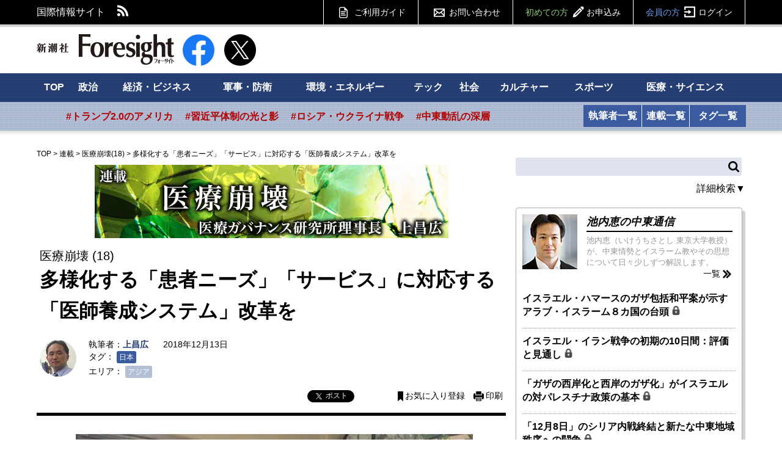

--- FILE ---
content_type: text/html; charset=utf-8
request_url: https://www.fsight.jp/articles/-/44619
body_size: 20699
content:
<!DOCTYPE html>
<html>
<head>

<meta charset="UTF-8">
<meta content="width=1160" name="viewport" />

<link rel="preconnect" href="//fsight.ismcdn.jp" crossorigin="">
<link rel="preconnect" href="//code.jquery.com" crossorigin>
<link rel="preconnect" href="//tpc.googlesyndication.com" crossorigin>
<link rel="preconnect" href="//pagead2.googlesyndication.com" crossorigin>
<link rel="preconnect" href="//www.googletagmanager.com" crossorigin>
<link rel="dns-prefetch" href="//yads.c.yimg.jp">
<link rel="dns-prefetch" href="//connect.facebook.net">
<link rel="dns-prefetch" href="//static.ads-twitter.com">
<link rel="dns-prefetch" href="//www.google-analytics.com">

<title>多様化する「患者ニーズ」「サービス」に対応する「医師養成システム」改革を：上昌広 | 医療崩壊 | 新潮社　Foresight(フォーサイト) | 会員制国際情報サイト</title>
<meta name="description" content="兵庫県と神奈川県で5つの在宅クリニックを経営する、山口高秀医師（後列中央）とスタッフの診療風景。医療の「宅配サービス」だ（一部加工してあります。筆者提供、以下同） 　大学病院の不祥事が止まらない。…" />
<meta name="keyword" content="日本" />
<meta property="fb:app_id" content="117482521705128" />
<meta property="og:locale" content="ja_JP" />
<meta property="og:site_name" content="新潮社　Foresight(フォーサイト)" />
<meta property="og:title" content="多様化する「患者ニーズ」「サービス」に対応する「医師養成システム」改革を：上昌広 | 医療崩壊 | 新潮社　Foresight(フォーサイト) | 会員制国際情報サイト" />
<meta property="og:image" content="https://fsight.ismcdn.jp/mwimgs/2/a/1200w/img_2a58ad41098033bd6e9b5c804c66d0f860623.jpg" />
<meta property="og:type" content="article" />
<meta property="og:url" content="https://www.fsight.jp/articles/-/44619" />
<meta property="og:description" content="兵庫県と神奈川県で5つの在宅クリニックを経営する、山口高秀医師（後列中央）とスタッフの診療風景。医療の「宅配サービス」だ（一部加工してあります。筆者提供、以下同） 　大学病院の不祥事が止まらない。…" />

<meta name="twitter:card" content="summary_large_image">
<meta name="twitter:site" content="@Fsight">

<!--ou:common metatags-->
<link rel="canonical" href="https://www.fsight.jp/articles/-/44619">
<link rel="shortcut icon" sizes="16x16 32x32 152x152" href="/common/images/favicon.ico">



<link rel="stylesheet" href="https://fsight.ismcdn.jp/resources/css/v1/article.css?rd=202601131625" type="text/css" media="all">
<link rel="stylesheet" href="https://fsight.ismcdn.jp/resources/css/v1/slick.css?rd=202601131625" type="text/css">
<link rel="stylesheet" href="https://fsight.ismcdn.jp/resources/css/v1/slick-theme.css?rd=202601131625" type="text/css">
<link rel="stylesheet" href="https://code.jquery.com/ui/1.13.0/themes/smoothness/jquery-ui.css">


<link rel="stylesheet" href="//fonts.googleapis.com/css?family=Anton" type="text/css">
<link rel="stylesheet" href="//fonts.googleapis.com/css?family=Montserrat:400,700" type="text/css">
<link rel="stylesheet" href="https://fsight.ismcdn.jp/common/css/v1/jquery.confirm.css?rd=202601131625" type="text/css">
  <link rel="preload" as="image" href="https://fsight.ismcdn.jp/mwimgs/2/a/650mw/img_2a58ad41098033bd6e9b5c804c66d0f860623.jpg" imagesrcset="https://fsight.ismcdn.jp/mwimgs/2/a/650mw/img_2a58ad41098033bd6e9b5c804c66d0f860623.jpg 1x,https://fsight.ismcdn.jp/mwimgs/2/a/1300mw/img_2a58ad41098033bd6e9b5c804c66d0f860623.jpg 2x" imagesizes="650px">


<script src="https://code.jquery.com/jquery-3.7.1.min.js" integrity="sha256-/JqT3SQfawRcv/BIHPThkBvs0OEvtFFmqPF/lYI/Cxo=" crossorigin="anonymous"></script>
<script src="https://code.jquery.com/ui/1.13.0/jquery-ui.min.js" integrity="sha256-hlKLmzaRlE8SCJC1Kw8zoUbU8BxA+8kR3gseuKfMjxA=" crossorigin="anonymous"></script>
<script defer type="text/javascript" src="https://fsight.ismcdn.jp/common/js/v1/lib/jquery.confirm.js?rd=202601131625"></script>
<script defer type="text/javascript" src="https://fsight.ismcdn.jp/common/js/v1/lib/jquery.collapse.js?rd=202601131625"></script>
<script defer type="text/javascript" src="https://fsight.ismcdn.jp/common/js/v1/lib/jquery.jtruncsubstr-1.0rc.js?rd=202601131625"></script>
<script defer type="text/javascript" src="https://fsight.ismcdn.jp/common/js/v1/lib/jquery.customSelect.min.js?rd=202601131625"></script>
<script defer type="text/javascript" src="https://fsight.ismcdn.jp/common/js/v1/lib/jquery.hoverIntent.minified.js?rd=202601131625"></script>
<script defer src="https://fsight.ismcdn.jp/common/js/v1/lib/lozad.min.js"></script>
<script defer type="text/javascript" src="https://fsight.ismcdn.jp/common/js/v1/lib/ofi.min.js?rd=202601131625"></script>
<script defer type="text/javascript" src="https://fsight.ismcdn.jp/common/js/v1/lib/slick.min.js?rd=201712251645"></script>
<script defer type="text/javascript" src="https://fsight.ismcdn.jp/resources/js/v1/tools.js?rd=202601131625"></script>
  <script>
    dataLayer = [{
      'userStatus'     : '非会員',
      'category'        : '社会,政治,医療・サイエンス',
      'area'     : 'アジア',
      'tag'        : '日本',
      'series' : '医療崩壊',
      'author'      : '上昌広',
      'freeArticle'   : '会員限定',
      'pubDate'     : '2018/12/13',
      'pubTime'       : '06:00'
    }];
  </script>
<!-- Google Tag Manager -->
<script>
(function(w,d,s,l,i){w[l]=w[l]||[];w[l].push({'gtm.start':
new Date().getTime(),event:'gtm.js'});
var f=d.getElementsByTagName(s)[0],j=d.createElement(s),dl=l!='dataLayer'?'&l='+l:'';j.async=true;j.src='https://www.googletagmanager.com/gtm.js?id='+i+dl;f.parentNode.insertBefore(j,f);})(window,document,'script','dataLayer','GTM-TXJV8L7');
</script>
<!-- End Google Tag Manager -->

<script async src="//pagead2.googlesyndication.com/pagead/js/adsbygoogle.js"></script>
<script>
  (adsbygoogle = window.adsbygoogle || []).push({
    google_ad_client: "ca-pub-7392280778566161",
    enable_page_level_ads: true
  });
</script>

<!-- Facebook Pixel Code -->
<script>
  !function(f,b,e,v,n,t,s)
  {if(f.fbq)return;n=f.fbq=function(){n.callMethod?
  n.callMethod.apply(n,arguments):n.queue.push(arguments)};
  if(!f._fbq)f._fbq=n;n.push=n;n.loaded=!0;n.version='2.0';
  n.queue=[];t=b.createElement(e);t.async=!0;
  t.src=v;s=b.getElementsByTagName(e)[0];
  s.parentNode.insertBefore(t,s)}(window, document,'script',
  'https://connect.facebook.net/en_US/fbevents.js');
  fbq('init', '588443641496224');
  fbq('track', 'PageView');
</script>
<noscript><img height="1" width="1" style="display:none"
  src="https://www.facebook.com/tr?id=588443641496224&ev=PageView&noscript=1"
/></noscript>
<!-- End Facebook Pixel Code -->
  <script type="application/ld+json">
[{"@context":"http://schema.org",
"@type":"WebSite",
"name":"Foresight(フォーサイト)",
"alternateName":"いま世界で起こっていることを、研究者やジャーナリストなどの専門家がわかりやすく解説 | Foresight(フォーサイト)",
"url":"https://www.fsight.jp"
,"potentialAction":{"@type":"SearchAction",
"target":"https://www.fsight.jp/list/search?fulltext={search_term}",
"query-input":"required name=search_term"}
}
  ,{"@context":"http://schema.org",
   "@type":"BreadcrumbList",
   "itemListElement":[{"@type":"ListItem","position":1,"item":{"@id":"https://www.fsight.jp","name":"TOP"}},
      {"@type":"ListItem","position":2,"item":{"@id":"https://www.fsight.jp/list/column}","name":"連載"}},
      {"@type":"ListItem","position":3,"item":{"@id":"https://www.fsight.jp/subcategory/医療崩壊","name":"医療崩壊"}},
      {"@type":"ListItem","position":4,"item":{"@id":"https://www.fsight.jp/articles/-/44619","name":"多様化する「患者ニーズ」「サービス」に対応する「医師養成システム」改革を"}
}]
}

  ,{"@context":"http://schema.org",
    "@type":"NewsArticle",
    "mainEntityOfPage":{
      "@type":"WebPage",
      "@id":"https://www.fsight.jp/articles/-/44619"
    },
    "headline":"多様化する「患者ニーズ」「サービス」に対応する「医師養成システム」改革を",
    "image":{
      "@type":"ImageObject",
      "url":"https://fsight.ismcdn.jp/mwimgs/2/a/650/img_2a58ad41098033bd6e9b5c804c66d0f860623.jpg",
      "width":"650",
      "height":"484"
    },
    "datePublished":"2018-12-13T06:00:00+0900",
    "dateModified":"2018-12-13T06:00:35+0900",
    "author":{
      "@type":"Person",
      "name":"上昌広",
      "url":"/search/author/%25%E4%B8%8A%E6%98%8C%E5%BA%83%25"
    },
    "description":"",
    "publisher":{
      "@type":"Organization",
      "name":"Foresight(フォーサイト)",
      "logo":{
        "@type":"ImageObject",
        "url":"https://fsight.ismcdn.jp/common/images/v1/common/site_logo.png"
      }
    }
    ,"isAccessibleForFree": "False",
    "hasPart":{
      "@type": "WebPageElement",
      "isAccessibleForFree": "False",
      "cssSelector" : ".paywall"
    }
  }
]
</script>


</head>

<body>
  <!-- Google Tag Manager (noscript) -->
<noscript><iframe
src="https://www.googletagmanager.com/ns.html?id=GTM-TXJV8L7"
height="0" width="0"
style="display:none;visibility:hidden"></iframe></noscript>
<!-- End Google Tag Manager (noscript) -->
    <script type="text/javascript">
    (function() {
        var pa = document.createElement('script'); pa.type = 'text/javascript'; pa.charset = "utf-8"; pa.async = true;
        pa.src = window.location.protocol + "//api.popin.cc/searchbox/fsight.js";
        var s = document.getElementsByTagName('script')[0]; s.parentNode.insertBefore(pa, s);
    })();
  </script>

  <div id="wrapper">
    <div id="fb-root"></div>
<script async crossorigin="anonymous" src="https://connect.facebook.net/ja_JP/sdk.js#xfbml=1&version=v12.0" nonce="3I9pSaCr"></script>


<script type="text/javascript" src="https://b.st-hatena.com/js/bookmark_button.js" charset="utf-8" async="async"></script>

<div id="gnavi">
  <div class="inner-section">
  <div class="left">
    <p class="left">国際情報サイト</p>
    <ul class="sns left">
      <li class="rss"><a href="/list/feed/rss" class="img">RSS</a></li>
    </ul>
  </div>
  
  <div class="gmenu right">
    <span class="guide"><a href="/list/info/guide" class="img">ご利用ガイド</a></span>
    <span class="inquiry"><a href="https://www.fsight.jp/ec/index.php?dispatch=pages.view&page_id=7" class="img">お問い合わせ</a></span>
    
            <span class="regist"><a href="/list/info/regist?f=header-44619">初めての方<span class="img">お申込み</span></a></span>
            <span class="login"><a href="/auth/login/https://www.fsight.jp/articles/-/44619">会員の方<span class="img">ログイン</span></a></span>
  </div>
  </div>
</div><!-- gnavi -->


<header class="inner-section">
  <div class="logo left"><a href="/" class="img">新潮社 Foresight フォーサイト</a></div>
  <div class="sns left">
    <a href="https://www.facebook.com/fsight.jp" target="_blank" rel="noopener">
      <img src="[data-uri]" data-src="/common/images/v1/common/facebook.png" width="52" height="52"class=" main-image protect lazy" alt="">
    </a>
  </div>
  <div class="sns left">
    <a href="https://x.com/Fsight" target="_blank" rel="noopener">
      <img src="[data-uri]" data-src="/common/images/v1/common/icon_x.png" width="52" height="52"class=" main-image protect lazy" alt="">
    </a>
  </div>

<div class="message-area left" id="message">&nbsp;</div>

  
  
</header><!-- /header -->

<div id="sitenavi">
  <nav id="main-navi">
  <div class="inner-section-navi">
    <ul class="category left">
      <li><a href="/">TOP</a></li>
      <li><a href="/subcategory/政治">政治</a></li>
      <li><a href="/subcategory/経済・ビジネス">経済・ビジネス</a></li>
      <li><a href="/subcategory/軍事・防衛">軍事・防衛</a></li>
      <li><a href="/subcategory/環境・エネルギー">環境・エネルギー</a></li>
      <li><a href="/subcategory/テック/">テック</a></li>
      <li><a href="/subcategory/社会">社会</a></li>
      <li><a href="/subcategory/カルチャー">カルチャー</a></li>
      <li><a href="/subcategory/スポーツ">スポーツ</a></li>
      <li><a href="/subcategory/医療・サイエンス">医療・サイエンス</a>
      </li>
    </ul>
  </div>
  </nav><!-- /main-navi -->
  
  <nav id="sub-navi">
  <div class="inner-section-navi">
    <ul class="area left js-sub-navi-list">
            <li><a href="https://www.fsight.jp/list/search?fulltext=&_catecode%5B%5D=info&_catecode%5B%5D=update&fulltext_detail=%E3%83%88%E3%83%A9%E3%83%B3%E3%83%97%E6%94%BF%E6%A8%A9&author_detail=&tag_detail=&area_detail=%E5%8C%97%E7%B1%B3&category_detail=&startdate_detail=&enddate_detail=&hash=トランプ2.0のアメリカ" class="--red">#トランプ2.0のアメリカ</a></li>
            <li><a href="https://www.fsight.jp/list/search?fulltext=&_catecode%5B%5D=info&_catecode%5B%5D=update&fulltext_detail=%E7%BF%92%E8%BF%91%E5%B9%B3&author_detail=&tag_detail=&area_detail=%E3%82%A2%E3%82%B8%E3%82%A2&category_detail=%E6%94%BF%E6%B2%BB&startdate_detail=&enddate_detail=&hash=習近平体制の光と影" class="--red">#習近平体制の光と影</a></li>
            <li><a href="https://www.fsight.jp/list/search?fulltext_detail=%E6%88%A6%E4%BA%89+OR+%E4%BE%B5%E6%94%BB&author_detail=&tag_detail=%E3%82%A6%E3%82%AF%E3%83%A9%E3%82%A4%E3%83%8A&area_detail=&category_detail=&startdate_detail=&enddate_detail=&hash=ロシア・ウクライナ戦争" class="--red">#ロシア・ウクライナ戦争</a></li>
            <li><a href="https://www.fsight.jp/list/search?fulltext=10%E6%9C%887%E6%97%A5&_catecode%5B%5D=info&_catecode%5B%5D=update&hash=中東動乱の深層" class="--red">#中東動乱の深層</a></li>
    </ul>
    <ul class="list left column">
      <li><a href="/list/author">執筆者一覧</a></li>
      <li><a href="/list/column">連載一覧</a></li>
    </ul>
    <ul class="list left tags">
      <li><a href="/list/taglist">タグ一覧</a></li>
    </ul>
    
  </div>
  </nav><!-- /sub-navi -->

</div><!-- /sitenavi -->
    
    <div id="main-contents" class="inner-section">
      <div id="main-column" class="left">
        <div id="breadcrumb">
          <span><a href="/">TOP</a></span><span>&nbsp;&gt;&nbsp;</span><span><a href="/list/column">連載</a></span><span>&nbsp;&gt;&nbsp;</span><span><a href="/subcategory/%E5%8C%BB%E7%99%82%E5%B4%A9%E5%A3%8A">医療崩壊(18)</a></span><span>&nbsp;&gt;&nbsp;</span><span>多様化する「患者ニーズ」「サービス」に対応する「医師養成システム」改革を</span>
</div>

          <div id="article-body">

                  <div id="kanban"><a href="/subcategory/医療崩壊"><img src="https://fsight.ismcdn.jp/mwimgs/2/2/-/img_22a53607e2a0abb22ff203f29a0cf8ba98916.jpg" alt="医療崩壊" /></a></div>



            <div id="signage" class="clearfix">
      <span class="column">医療崩壊
          (18)
      </span>

  <h1>多様化する「患者ニーズ」「サービス」に対応する「医師養成システム」改革を</h1>

  <div class="article-detail">
            <div class="author-photo">
              <img src="[data-uri]" data-src="https://fsight.ismcdn.jphttps://fsight.ismcdn.jp/mwimgs/8/9/80mw/img_89fe7428f51aea692d132d23887c4c0214318.jpg" data-srcset="https://fsight.ismcdn.jp/mwimgs/8/9/80mw/img_89fe7428f51aea692d132d23887c4c0214318.jpg 1x,https://fsight.ismcdn.jp/mwimgs/8/9/160mw/img_89fe7428f51aea692d132d23887c4c0214318.jpg 2x" width="80" height="80" class=" main-image protect lazy" alt="">
            </div>
          <div class="text">
            <span class="author">執筆者：<a href="/search/author/%25%E4%B8%8A%E6%98%8C%E5%BA%83%25">上昌広</a></span>
              <span class="date">2018年12月13日</span>
                <div class="tag">
    <span>タグ：</span>
        <span><a href="/list/tag/日本">日本</a></span>
  </div>

<div class="area">
  <span>エリア：</span>
        <span><a href="/subcategory/アジア">アジア</a></span>
</div>

          </div>
  </div>
  
  <div class="right"><div class="article-tools">
    <ul class="clearfix">
        <li class="fb">
        <div class="fb-share-button" data-href="https://www.fsight.jp/articles/-/44619" data-layout="button_count" data-size="small"><a target="_blank" href="https://www.facebook.com/sharer/sharer.php?u=https://www.fsight.jp/articles/-/44619&amp;src=sdkpreparse" class="fb-xfbml-parse-ignore">シェア</a></div>
        </li>
        <li class="tw"><a href="https://x.com/intent/tweet?url=https://www.fsight.jp/articles/-/44619&text=多様化する「患者ニーズ」「サービス」に対応する「医師養成システム」改革を：上昌広" target="_blank" rel="noopener" class="lazy" data-background-image="https://fsight.ismcdn.jp/common/images/v1/common/icon_x_white.svg">ポスト</a></li>
        <li class="hatena"><a href="https://www.fsight.jp/articles/-/44619" class="hatena-bookmark-button" data-hatena-bookmark-layout="simple-balloon" data-hatena-bookmark-lang="ja" title="このエントリーをはてなブックマークに追加"><img src="https://b.st-hatena.com/images/entry-button/button-only@2x.png" alt="このエントリーをはてなブックマークに追加" width="20" height="20" style="border: none;" /></a></li>
        <li class="bookmark"><a href="/auth/login/https://www.fsight.jp/articles/-/44619" class="img">お気に入り登録</a></li>
        <li class="print"><a href="/articles/print/44619" class="img" target="_blank">印刷</a></li>
    </ul>
</div>
</div>
</div>

            <article>
                  <div class="image-area figure-center" style="width:650px;">
<img alt="" class="protect" src="/mwimgs/2/a/1300mw/img_2a58ad41098033bd6e9b5c804c66d0f860623.jpg" srcset="https://fsight.ismcdn.jp/mwimgs/2/a/650mw/img_2a58ad41098033bd6e9b5c804c66d0f860623.jpg 1x,https://fsight.ismcdn.jp/mwimgs/2/a/1300mw/img_2a58ad41098033bd6e9b5c804c66d0f860623.jpg 2x" width="650" height="484">
<div class="caption">兵庫県と神奈川県で5つの在宅クリニックを経営する、山口高秀医師（後列中央）とスタッフの診療風景。医療の「宅配サービス」だ（一部加工してあります。筆者提供、以下同）</div>
</div>

<p> 

</p>
<p>　大学病院の不祥事が止まらない。東京医科大学、昭和大学では男女差別などの入試不正が発覚した。医療事故も、群馬大学の腹腔鏡事件、千葉大学や慈恵医科大学のCT（コンピューター断層撮影）検査見落とし事件、東京女子医科大学の麻酔死亡事故など、後を絶たない。

</p>
<p>　さらに最近、<a href="http://www.wasedachronicle.org/information/c50/" target="_blank">東京大学病院循環器内科で、カテーテルを用いた心臓手術での医療ミスの隠蔽疑惑が指摘された</a>。どうして、こんなことになるのだろう。</p>
                <div id="article-login-v2" class="paywall">
      <div class="login-info"><span class="rock"><img src="[data-uri]" data-src="/common/images/v1/common/key_black.png" width="16" height="16"class=" main-image protect lazy" alt=""></span>この続きは会員登録をすると読むことができます。</div>
      <div class="nonmember-v2">
        <div class="login-form">
          <p>「フォーサイト」は、月額800円のコンテンツ配信サイトです。簡単なお手続きで、サイト内のすべての記事を読むことができます。</p>
          <div class="memberlogin">フォーサイト会員の方は<a href="/auth/login/https://www.fsight.jp/articles/-/44619">ここからログイン</a></div>
          <div class="regist"><a href="/list/info/regist?f=articlebottom-login-44619">フォーサイトのお申し込みはこちら<br /><span>会員登録　月額800円（税込）</span></a></div>
        </div>
      </div>
</div><!-- /article-login -->




                
            </article>
            </div><!-- /article-body -->
            
            
            <div id="article-end">
                   <div class="subcate">
      <span>カテゴリ：</span>
        <span><a href="/subcategory/社会" ="ga('send', 'event', '社会', '', '44619')">社会</a></span>
        <span><a href="/subcategory/政治" ="ga('send', 'event', '政治', '', '44619')">政治</a></span>
        <span><a href="/subcategory/医療・サイエンス" ="ga('send', 'event', '医療・サイエンス', '', '44619')">医療・サイエンス</a></span>
    </div>

               
              
                <div class="article-end-sns">
      <div class="sns-info-sub">フォーサイト最新記事のお知らせを受け取れます。</div>
    <div class="sns-button">
      <ul>
        <li class="fb">
          <div class="fb-like" data-href="https://www.facebook.com/fsight.jp/" data-layout="button_count" data-action="like" data-show-faces="true" data-share="false" data-size="large"></div>
        </li>
        <li class="tw">
          <a href="https://x.com/intent/follow?original_referer=https%3A%2F%2Fwww.fsight.jp%2F&ref_src=twsrc%5Etfw%7Ctwcamp%5Ebuttonembed%7Ctwterm%5Efollow%7Ctwgr%5EFsight&region=follow_link&screen_name=Fsight" class="lazy" data-background-image="https://fsight.ismcdn.jp/common/images/v1/common/icon_x_white.svg">@Fsightさんをフォロー</a>
        </li>
      </ul>
    </div>
  </div>


            
                    <div class="related-articles section backnumber">
      <div class="main-heading">
            <a href="/subcategory/医療崩壊">「医療崩壊」のバックナンバー</a><span class="more"><a href="/subcategory/医療崩壊" class="img">記事一覧</a></span>
      </div>
      <div class="list-articles noimage">
              <ul class="basic">
              </ul>
            </div>
          </div>

                  <div id="article-author-info" class="section">
      <div class="main-heading" id="author1">執筆者プロフィール</div>
      <div class="author-data">
          <div class="photo">
            <img src="[data-uri]" data-src="https://fsight.ismcdn.jphttps://fsight.ismcdn.jp/mwimgs/8/9/80mw/img_89fe7428f51aea692d132d23887c4c0214318.jpg" data-srcset="https://fsight.ismcdn.jp/mwimgs/8/9/80mw/img_89fe7428f51aea692d132d23887c4c0214318.jpg 1x,https://fsight.ismcdn.jp/mwimgs/8/9/160mw/img_89fe7428f51aea692d132d23887c4c0214318.jpg 2x" width="80" height="80" class=" main-image protect lazy" alt="">
          </div>
          <div class="text">
            <span class="name"><a href="/search/author/%25%E4%B8%8A%E6%98%8C%E5%BA%83%25">上昌広（かみまさひろ）</a></span>
                  <span class="profile">特定非営利活動法人「医療ガバナンス研究所」理事長。
1968年生まれ、兵庫県出身。東京大学医学部医学科を卒業し、同大学大学院医学系研究科修了。東京都立駒込病院血液内科医員、虎の門病院血液科医員、国立がんセンター中央病院薬物療法部医員として造血器悪性腫瘍の臨床研究に従事し、2016年3月まで東京大学医科学研究所特任教授を務める。内科医(専門は血液・腫瘍内科学)。2005年10月より東京大学医科学研究所先端医療社会コミュニケーションシステムを主宰し、医療ガバナンスを研究している。医療関係者など約5万人が購読するメールマガジン「MRIC（医療ガバナンス学会）」の編集長も務め、積極的な情報発信を行っている。『復興は現場から動き出す 』（東洋経済新報社）、『日本の医療 崩壊を招いた構造と再生への提言 』（蕗書房 ）、『日本の医療格差は9倍 医師不足の真実』（光文社新書）、『医療詐欺 「先端医療」と「新薬」は、まず疑うのが正しい』（講談社+α新書）、『病院は東京から破綻する 医師が「ゼロ」になる日 』（朝日新聞出版）など著書多数。 </span>
          </div>
      </div>
      
<div class="author-books">
  <ul>
    <li class="author-amazon-item">
      <a href="https://www.amazon.co.jp/dp/4121508025?tag=fsight-22&linkCode=ogi&th=1&psc=1" target="_blank" class="author-amazon-item-image-link">
        <img src="[data-uri]" data-src="https://m.media-amazon.com/images/I/514UI1JzQ1L._SL500_.jpg" width="97" height="154"class="author-amazon-item-image main-image protect lazy" alt="">
      </a>
    </li>
    <li class="author-amazon-item">
      <a href="https://www.amazon.co.jp/dp/4492223223?tag=fsight-22&linkCode=ogi&th=1&psc=1" target="_blank" class="author-amazon-item-image-link">
        <img src="[data-uri]" data-src="https://m.media-amazon.com/images/I/41yDbXzsVzL._SL500_.jpg" width="105" height="154"class="author-amazon-item-image main-image protect lazy" alt="">
      </a>
    </li>
    <li class="author-amazon-item">
      <a href="https://www.amazon.co.jp/dp/4434171305?tag=fsight-22&linkCode=ogi&th=1&psc=1" target="_blank" class="author-amazon-item-image-link">
        <img src="[data-uri]" data-src="https://m.media-amazon.com/images/I/51HhDiM6uML._SL500_.jpg" width="105" height="154"class="author-amazon-item-image main-image protect lazy" alt="">
      </a>
    </li>
    <li class="author-amazon-item">
      <a href="https://www.amazon.co.jp/dp/4334038425?tag=fsight-22&linkCode=ogi&th=1&psc=1" target="_blank" class="author-amazon-item-image-link">
        <img src="[data-uri]" data-src="https://m.media-amazon.com/images/I/314vHZc2IyL._SL500_.jpg" width="94" height="154"class="author-amazon-item-image main-image protect lazy" alt="">
      </a>
    </li>
    <li class="author-amazon-item">
      <a href="https://www.amazon.co.jp/dp/B00N2EW0I6?tag=fsight-22&linkCode=ogi&th=1&psc=1" target="_blank" class="author-amazon-item-image-link">
        <img src="[data-uri]" data-src="https://m.media-amazon.com/images/I/414ZdbUckpL._SL500_.jpg" width="102" height="154"class="author-amazon-item-image main-image protect lazy" alt="">
      </a>
    </li>
  </ul>
</div>
    </div>

              
                    <div class="uz-fsight-jp_pc uz-ny"></div>
      <link rel="stylesheet" href="//speee-ad.akamaized.net/tag/fsight-jp_pc/css/outer-style.css">
      <script async type="text/javascript" src="//speee-ad.akamaized.net/tag/fsight-jp_pc/js/outer-frame.min.js" charset="utf-8"></script>
    
    <div id="_popIn_recommend"></div>

              
                <div id="free-articles" class="section">
  <div class="related-articles">
    <div class="main-heading">
          <a href='/subcategory/無料'>無料公開中の記事</a>
          <span class="more"><a href="/subcategory/無料" class="img">記事一覧</a></span>
    </div>
    <div class="list-articles thumb">
      <ul class="basic slider">
              
                  <li class="wd228 left">
                    <a href="/articles/-/51861" onmousedown="ga('send', 'event', '無料', 'relclick', 'nonmember51861-44619')">
                      <span class="icon">
                        <img src="[data-uri]" data-src="https://fsight.ismcdn.jp/mwimgs/d/0/228mw/img_d08b8f3193b25dc16c43e4ac22e64c205532901.jpg" data-srcset="https://fsight.ismcdn.jp/mwimgs/d/0/228mw/img_d08b8f3193b25dc16c43e4ac22e64c205532901.jpg 1x,https://fsight.ismcdn.jp/mwimgs/d/0/456mw/img_d08b8f3193b25dc16c43e4ac22e64c205532901.jpg 2x" width="228" height="128" class=" main-image protect lazy" alt="">
                      </span>
                      <span class="title">製薬企業の利益還元も選択肢、心臓マッサージ「3000円」で医療崩壊が止まるものか</span>
                    </a>

                      <span class="author"><a href="/search/author/%E4%B8%8A%E6%98%8C%E5%BA%83">上昌広</a></span>
                      <span class="date">2026年1月15日</span>

                  </li>
              
                  <li class="wd228 left">
                    <a href="/articles/-/51851" onmousedown="ga('send', 'event', '無料', 'relclick', 'nonmember51851-44619')">
                      <span class="icon">
                        <img src="[data-uri]" data-src="https://fsight.ismcdn.jp/mwimgs/1/f/228mw/img_1febe9d9510f031559f23d794802426684021.jpg" data-srcset="https://fsight.ismcdn.jp/mwimgs/1/f/228mw/img_1febe9d9510f031559f23d794802426684021.jpg 1x,https://fsight.ismcdn.jp/mwimgs/1/f/456mw/img_1febe9d9510f031559f23d794802426684021.jpg 2x" width="228" height="128" class=" main-image protect lazy" alt="">
                      </span>
                      <span class="title">【Top Voice】小池淳義×鈴木一人｜ラピダス半導体は日本経済を救うか</span>
                    </a>

                      <span class="author"><a href="/search/author/%E5%B0%8F%E6%B1%A0%E6%B7%B3%E7%BE%A9">小池淳義</a>,<a href="/search/author/%E9%88%B4%E6%9C%A8%E4%B8%80%E4%BA%BA">鈴木一人</a></span>
                      <span class="date">2026年1月14日</span>

                  </li>
              
                  <li class="wd228 left">
                    <a href="/articles/-/51860" onmousedown="ga('send', 'event', '無料', 'relclick', 'nonmember51860-44619')">
                      <span class="icon">
                        <img src="[data-uri]" data-src="https://fsight.ismcdn.jp/mwimgs/a/8/228mw/img_a86970fa55a332c19b16e37d52caccfe207646.jpg" data-srcset="https://fsight.ismcdn.jp/mwimgs/a/8/228mw/img_a86970fa55a332c19b16e37d52caccfe207646.jpg 1x,https://fsight.ismcdn.jp/mwimgs/a/8/456mw/img_a86970fa55a332c19b16e37d52caccfe207646.jpg 2x" width="228" height="128" class=" main-image protect lazy" alt="">
                      </span>
                      <span class="title">トランプのベネズエラ攻撃、カギを握るのは実は中国？｜経済アナリストの安田佐和子さんに聞く</span>
                    </a>

                      <span class="author"><a href="/search/author/%E3%82%A4%E3%83%8E%E3%83%99%E3%83%BC%E3%82%B7%E3%83%A7%E3%83%B3%E8%AA%AD%E6%9B%B8">イノベーション読書</a></span>
                      <span class="date">2026年1月13日</span>

                  </li>
              
                  <li class="wd228 left">
                    <a href="/articles/-/51844" onmousedown="ga('send', 'event', '無料', 'relclick', 'nonmember51844-44619')">
                      <span class="icon">
                        <img src="[data-uri]" data-src="https://fsight.ismcdn.jp/mwimgs/5/0/228mw/img_508b88652f8af04a9b2df1928dda669a2169159.jpg" data-srcset="https://fsight.ismcdn.jp/mwimgs/5/0/228mw/img_508b88652f8af04a9b2df1928dda669a2169159.jpg 1x,https://fsight.ismcdn.jp/mwimgs/5/0/456mw/img_508b88652f8af04a9b2df1928dda669a2169159.jpg 2x" width="228" height="128" class=" main-image protect lazy" alt="">
                      </span>
                      <span class="title">「中東ユーラシア」に立ち上がる「非米」の枠組みから世界を視る</span>
                    </a>

                      <span class="author"><a href="/search/author/%E7%AC%A0%E4%BA%95%E4%BA%AE%E5%B9%B3">笠井亮平</a></span>
                      <span class="date">2026年1月6日</span>

                  </li>
              
                  <li class="wd228 left">
                    <a href="/articles/-/51820" onmousedown="ga('send', 'event', '無料', 'relclick', 'nonmember51820-44619')">
                      <span class="icon">
                        <img src="[data-uri]" data-src="https://fsight.ismcdn.jp/mwimgs/6/7/228mw/img_67bf31fd6a25529ff9572a088e2a6c1c7581092.jpg" data-srcset="https://fsight.ismcdn.jp/mwimgs/6/7/228mw/img_67bf31fd6a25529ff9572a088e2a6c1c7581092.jpg 1x,https://fsight.ismcdn.jp/mwimgs/6/7/456mw/img_67bf31fd6a25529ff9572a088e2a6c1c7581092.jpg 2x" width="228" height="128" class=" main-image protect lazy" alt="">
                      </span>
                      <span class="title">天皇の装束を担う「衣紋道」とは　維新後も京都に残った公家の生存戦略</span>
                    </a>

                      <span class="author"><a href="/search/author/%E5%BE%B3%E6%B0%B8%E5%8B%87%E6%A8%B9">徳永勇樹</a></span>
                      <span class="date">2026年1月3日</span>

                  </li>
              
                  <li class="wd228 left">
                    <a href="/articles/-/51830" onmousedown="ga('send', 'event', '無料', 'relclick', 'nonmember51830-44619')">
                      <span class="icon">
                        <img src="[data-uri]" data-src="https://fsight.ismcdn.jp/mwimgs/d/d/228mw/img_dda6ac23b6019cd7ef53782293ed800353225.jpg" data-srcset="https://fsight.ismcdn.jp/mwimgs/d/d/228mw/img_dda6ac23b6019cd7ef53782293ed800353225.jpg 1x,https://fsight.ismcdn.jp/mwimgs/d/d/456mw/img_dda6ac23b6019cd7ef53782293ed800353225.jpg 2x" width="228" height="128" class=" main-image protect lazy" alt="">
                      </span>
                      <span class="title">我々の思い込みを覆す「未知の領域」はまだまだある</span>
                    </a>

                      <span class="author"><a href="/search/author/%E7%B7%91%E6%85%8E%E4%B9%9F">緑慎也</a></span>
                      <span class="date">2025年12月30日</span>

                  </li>
              
                  <li class="wd228 left">
                    <a href="/articles/-/51833" onmousedown="ga('send', 'event', '無料', 'relclick', 'nonmember51833-44619')">
                      <span class="icon">
                        <img src="[data-uri]" data-src="https://fsight.ismcdn.jp/mwimgs/e/a/228mw/img_ead43426d8709e8b96c59c9c2de587702575124.jpg" data-srcset="https://fsight.ismcdn.jp/mwimgs/e/a/228mw/img_ead43426d8709e8b96c59c9c2de587702575124.jpg 1x,https://fsight.ismcdn.jp/mwimgs/e/a/456mw/img_ead43426d8709e8b96c59c9c2de587702575124.jpg 2x" width="228" height="128" class=" main-image protect lazy" alt="">
                      </span>
                      <span class="title">緊急時と平時の狭間で復興を模索する珠洲市</span>
                    </a>

                      <span class="author"><a href="/search/author/%E8%8D%89%E7%94%9F%E4%BA%9C%E7%B4%80%E5%AD%90">草生亜紀子</a></span>
                      <span class="date">2025年12月30日</span>

                  </li>
              
                  <li class="wd228 left">
                    <a href="/articles/-/51828" onmousedown="ga('send', 'event', '無料', 'relclick', 'nonmember51828-44619')">
                      <span class="icon">
                        <img src="[data-uri]" data-src="https://fsight.ismcdn.jp/mwimgs/3/0/228mw/img_303ca560da50bbe98e8ab218ed8b3e1551645.jpg" data-srcset="https://fsight.ismcdn.jp/mwimgs/3/0/228mw/img_303ca560da50bbe98e8ab218ed8b3e1551645.jpg 1x,https://fsight.ismcdn.jp/mwimgs/3/0/456mw/img_303ca560da50bbe98e8ab218ed8b3e1551645.jpg 2x" width="228" height="128" class=" main-image protect lazy" alt="">
                      </span>
                      <span class="title">変わりゆく学校教育の中で「自律した学習者」になるために</span>
                    </a>

                      <span class="author"><a href="/search/author/%E5%AE%AE%E7%94%B0%E7%B4%94%E4%B9%9F">宮田純也</a></span>
                      <span class="date">2025年12月29日</span>

                  </li>
              
                  <li class="wd228 left">
                    <a href="/articles/-/51827" onmousedown="ga('send', 'event', '無料', 'relclick', 'nonmember51827-44619')">
                      <span class="icon">
                        <img src="[data-uri]" data-src="https://fsight.ismcdn.jp/mwimgs/9/0/228mw/img_9064512ded0a545c6ce868251f858a8644527.jpg" data-srcset="https://fsight.ismcdn.jp/mwimgs/9/0/228mw/img_9064512ded0a545c6ce868251f858a8644527.jpg 1x,https://fsight.ismcdn.jp/mwimgs/9/0/456mw/img_9064512ded0a545c6ce868251f858a8644527.jpg 2x" width="228" height="128" class=" main-image protect lazy" alt="">
                      </span>
                      <span class="title">体力的にかなりしんどかった一年、じっくり向き合い心が安らいだ今年の3冊</span>
                    </a>

                      <span class="author"><a href="/search/author/%E3%83%88%E3%83%9F%E3%83%A4%E3%83%9E%E3%83%A6%E3%82%AD%E3%82%B3">トミヤマユキコ</a></span>
                      <span class="date">2025年12月28日</span>

                  </li>
              
                  <li class="wd228 left">
                    <a href="/articles/-/51825" onmousedown="ga('send', 'event', '無料', 'relclick', 'nonmember51825-44619')">
                      <span class="icon">
                        <img src="[data-uri]" data-src="https://fsight.ismcdn.jp/mwimgs/9/3/228mw/img_935009165d7f5c5fe978fe7853a58c323084004.jpg" data-srcset="https://fsight.ismcdn.jp/mwimgs/9/3/228mw/img_935009165d7f5c5fe978fe7853a58c323084004.jpg 1x,https://fsight.ismcdn.jp/mwimgs/9/3/456mw/img_935009165d7f5c5fe978fe7853a58c323084004.jpg 2x" width="228" height="128" class=" main-image protect lazy" alt="">
                      </span>
                      <span class="title">独デジタル化省は課題山積　民間出身の大臣は遅れを取り戻せるか</span>
                    </a>

                      <span class="author"><a href="/search/author/%E7%86%8A%E8%B0%B7%E5%BE%B9">熊谷徹</a></span>
                      <span class="date">2025年12月27日</span>

                  </li>
              
                  <li class="wd228 left">
                    <a href="/articles/-/51826" onmousedown="ga('send', 'event', '無料', 'relclick', 'nonmember51826-44619')">
                      <span class="icon">
                        <img src="[data-uri]" data-src="https://fsight.ismcdn.jp/mwimgs/c/5/228mw/img_c5406bda57d8549917fc1ae7aecb966958365.jpg" data-srcset="https://fsight.ismcdn.jp/mwimgs/c/5/228mw/img_c5406bda57d8549917fc1ae7aecb966958365.jpg 1x,https://fsight.ismcdn.jp/mwimgs/c/5/456mw/img_c5406bda57d8549917fc1ae7aecb966958365.jpg 2x" width="228" height="128" class=" main-image protect lazy" alt="">
                      </span>
                      <span class="title">日本経済の「死角」と「本丸」、そして「目の前のドラゴン」を直視せよ</span>
                    </a>

                      <span class="author"><a href="/search/author/%E5%94%90%E9%8E%8C%E5%A4%A7%E8%BC%94">唐鎌大輔</a></span>
                      <span class="date">2025年12月27日</span>

                  </li>
              
                  <li class="wd228 left">
                    <a href="/articles/-/51803" onmousedown="ga('send', 'event', '無料', 'relclick', 'nonmember51803-44619')">
                      <span class="icon">
                        <img src="[data-uri]" data-src="https://fsight.ismcdn.jp/mwimgs/8/0/228mw/img_80950d625eee599f21b4bdaadbb34bb8968451.jpg" data-srcset="https://fsight.ismcdn.jp/mwimgs/8/0/228mw/img_80950d625eee599f21b4bdaadbb34bb8968451.jpg 1x,https://fsight.ismcdn.jp/mwimgs/8/0/456mw/img_80950d625eee599f21b4bdaadbb34bb8968451.jpg 2x" width="228" height="128" class=" main-image protect lazy" alt="">
                      </span>
                      <span class="title">日本人は理性も焼け焦げる「バブル」の魔力を覚えているか</span>
                    </a>

                      <span class="author"><a href="/search/author/%E5%B0%8F%E5%B9%B3%E9%BE%8D%E5%9B%9B%E9%83%8E">小平龍四郎</a></span>
                      <span class="date">2025年12月19日</span>

                  </li>
              
                  <li class="wd228 left">
                    <a href="/articles/-/51801" onmousedown="ga('send', 'event', '無料', 'relclick', 'nonmember51801-44619')">
                      <span class="icon">
                        <img src="[data-uri]" data-src="https://fsight.ismcdn.jp/mwimgs/4/3/228mw/img_433251467237a9410b498d9ccf3b0fcb203671.jpg" data-srcset="https://fsight.ismcdn.jp/mwimgs/4/3/228mw/img_433251467237a9410b498d9ccf3b0fcb203671.jpg 1x,https://fsight.ismcdn.jp/mwimgs/4/3/456mw/img_433251467237a9410b498d9ccf3b0fcb203671.jpg 2x" width="228" height="128" class=" main-image protect lazy" alt="">
                      </span>
                      <span class="title">2026年を占うキーワードは株式市場のリバランス、米中関係、そして中間選挙｜ジャーナリストの滝田洋一さんに聞く</span>
                    </a>

                      <span class="author"><a href="/search/author/%E3%82%A4%E3%83%8E%E3%83%99%E3%83%BC%E3%82%B7%E3%83%A7%E3%83%B3%E8%AA%AD%E6%9B%B8">イノベーション読書</a></span>
                      <span class="date">2025年12月15日</span>

                  </li>
              
                  <li class="wd228 left">
                    <a href="/articles/-/51769" onmousedown="ga('send', 'event', '無料', 'relclick', 'nonmember51769-44619')">
                      <span class="icon">
                        <img src="[data-uri]" data-src="https://fsight.ismcdn.jp/mwimgs/3/b/228mw/img_3bb3cf5943e45b87ba50efc9dc54f5a1971226.png" data-srcset="https://fsight.ismcdn.jp/mwimgs/3/b/228mw/img_3bb3cf5943e45b87ba50efc9dc54f5a1971226.png 1x,https://fsight.ismcdn.jp/mwimgs/3/b/456mw/img_3bb3cf5943e45b87ba50efc9dc54f5a1971226.png 2x" width="228" height="128" class=" main-image protect lazy" alt="">
                      </span>
                      <span class="title">トランプ大統領が突然の後継指名？　次期FRB議長の名に挙がったケビン・ハセット氏とは何者か｜経済アナリストの安田佐和子さんに聞く</span>
                    </a>

                      <span class="author"><a href="/search/author/%E3%82%A4%E3%83%8E%E3%83%99%E3%83%BC%E3%82%B7%E3%83%A7%E3%83%B3%E8%AA%AD%E6%9B%B8">イノベーション読書</a></span>
                      <span class="date">2025年12月8日</span>

                  </li>
              
                  <li class="wd228 left">
                    <a href="/articles/-/51764" onmousedown="ga('send', 'event', '無料', 'relclick', 'nonmember51764-44619')">
                      <span class="icon">
                        <img src="[data-uri]" data-src="https://fsight.ismcdn.jp/mwimgs/d/5/228mw/img_d5c2f3b823073fd818802e90bdad69973004120.jpg" data-srcset="https://fsight.ismcdn.jp/mwimgs/d/5/228mw/img_d5c2f3b823073fd818802e90bdad69973004120.jpg 1x,https://fsight.ismcdn.jp/mwimgs/d/5/456mw/img_d5c2f3b823073fd818802e90bdad69973004120.jpg 2x" width="228" height="128" class=" main-image protect lazy" alt="">
                      </span>
                      <span class="title">「殺すぞ」「金持ってこい」――不祥事続く東大医学部に必要なのは、ごもっともな「ガバナンス論」などではない</span>
                    </a>

                      <span class="author"><a href="/search/author/%E4%B8%8A%E6%98%8C%E5%BA%83">上昌広</a></span>
                      <span class="date">2025年12月4日</span>

                  </li>
              
                  <li class="wd228 left">
                    <a href="/articles/-/51722" onmousedown="ga('send', 'event', '無料', 'relclick', 'nonmember51722-44619')">
                      <span class="icon">
                        <img src="[data-uri]" data-src="https://fsight.ismcdn.jp/mwimgs/a/0/228mw/img_a0e0fc3af9bffa9a7b5afb0bbedcf1388325618.jpg" data-srcset="https://fsight.ismcdn.jp/mwimgs/a/0/228mw/img_a0e0fc3af9bffa9a7b5afb0bbedcf1388325618.jpg 1x,https://fsight.ismcdn.jp/mwimgs/a/0/456mw/img_a0e0fc3af9bffa9a7b5afb0bbedcf1388325618.jpg 2x" width="228" height="128" class=" main-image protect lazy" alt="">
                      </span>
                      <span class="title">プーチンはなぜ「西側のルール」を非難し、ウクライナ侵攻を「合理的」だと考えるのか</span>
                    </a>

                      <span class="author"><a href="/search/author/%E9%9D%92%E9%87%8E%E5%88%A9%E5%BD%A6">青野利彦</a></span>
                      <span class="date">2025年11月27日</span>

                  </li>
              
                  <li class="wd228 left">
                    <a href="/articles/-/51733" onmousedown="ga('send', 'event', '無料', 'relclick', 'nonmember51733-44619')">
                      <span class="icon">
                        <img src="[data-uri]" data-src="https://fsight.ismcdn.jp/mwimgs/6/8/228mw/img_6810cb8ffa5b83230fc11757f3d41bb779837.jpg" data-srcset="https://fsight.ismcdn.jp/mwimgs/6/8/228mw/img_6810cb8ffa5b83230fc11757f3d41bb779837.jpg 1x,https://fsight.ismcdn.jp/mwimgs/6/8/456mw/img_6810cb8ffa5b83230fc11757f3d41bb779837.jpg 2x" width="228" height="128" class=" main-image protect lazy" alt="">
                      </span>
                      <span class="title">ROLESCast #022『現代ロシアの歴史認識論争』出版記念対談</span>
                    </a>

                      <span class="author"><a href="/search/author/%E5%B0%8F%E6%B3%89%E6%82%A0">小泉悠</a>,<a href="/search/author/%E8%A5%BF%E5%B1%B1%E7%BE%8E%E4%B9%85">西山美久</a></span>
                      <span class="date">2025年11月21日</span>

                  </li>
              
                  <li class="wd228 left">
                    <a href="/articles/-/51734" onmousedown="ga('send', 'event', '無料', 'relclick', 'nonmember51734-44619')">
                      <span class="icon">
                        <img src="[data-uri]" data-src="https://fsight.ismcdn.jp/mwimgs/1/9/228mw/img_19f7ebf0517dbe476ea82a4eb03b8697605361.jpg" data-srcset="https://fsight.ismcdn.jp/mwimgs/1/9/228mw/img_19f7ebf0517dbe476ea82a4eb03b8697605361.jpg 1x,https://fsight.ismcdn.jp/mwimgs/1/9/456mw/img_19f7ebf0517dbe476ea82a4eb03b8697605361.jpg 2x" width="228" height="128" class=" main-image protect lazy" alt="">
                      </span>
                      <span class="title">メルツ独首相の「町の風景」発言に批判――AfD主張と同一線上？</span>
                    </a>

                      <span class="author"><a href="/search/author/%E7%86%8A%E8%B0%B7%E5%BE%B9">熊谷徹</a></span>
                      <span class="date">2025年11月20日</span>

                  </li>
              
                  <li class="wd228 left">
                    <a href="/articles/-/51726" onmousedown="ga('send', 'event', '無料', 'relclick', 'nonmember51726-44619')">
                      <span class="icon">
                        <img src="[data-uri]" data-src="https://fsight.ismcdn.jp/mwimgs/2/a/228mw/img_2adc027422896fb4e1e48e1aac1b68e3185311.jpg" data-srcset="https://fsight.ismcdn.jp/mwimgs/2/a/228mw/img_2adc027422896fb4e1e48e1aac1b68e3185311.jpg 1x,https://fsight.ismcdn.jp/mwimgs/2/a/456mw/img_2adc027422896fb4e1e48e1aac1b68e3185311.jpg 2x" width="228" height="128" class=" main-image protect lazy" alt="">
                      </span>
                      <span class="title">「軍需産業」の経済効果はどれくらい？　高市政権「危機管理投資」のパワーを測る｜ジャーナリストの滝田洋一さんに聞く</span>
                    </a>

                      <span class="author"><a href="/search/author/%E3%82%A4%E3%83%8E%E3%83%99%E3%83%BC%E3%82%B7%E3%83%A7%E3%83%B3%E8%AA%AD%E6%9B%B8">イノベーション読書</a></span>
                      <span class="date">2025年11月17日</span>

                  </li>
              
                  <li class="wd228 left">
                    <a href="/articles/-/51724" onmousedown="ga('send', 'event', '無料', 'relclick', 'nonmember51724-44619')">
                      <span class="icon">
                        <img src="[data-uri]" data-src="https://fsight.ismcdn.jp/mwimgs/e/9/228mw/img_e93c64620a897a327424a588d397751a4392950.jpg" data-srcset="https://fsight.ismcdn.jp/mwimgs/e/9/228mw/img_e93c64620a897a327424a588d397751a4392950.jpg 1x,https://fsight.ismcdn.jp/mwimgs/e/9/456mw/img_e93c64620a897a327424a588d397751a4392950.jpg 2x" width="228" height="128" class=" main-image protect lazy" alt="">
                      </span>
                      <span class="title">膠着のハンガリー政治：攻め切れない野党、国民に響かぬ与党の「敵を作り否定する」ナラティブ</span>
                    </a>

                      <span class="author"><a href="/search/author/%E7%9F%B3%E5%B7%9D%E9%9B%84%E4%BB%8B">石川雄介</a></span>
                      <span class="date">2025年11月15日</span>

                  </li>
    </ul>
  </div>
</div>
</div>

                <div class="backtotop"><a href="/" class="img">トップページへ</a></div>
            </div><!-- /article-end -->

        </div><!-- /main-column -->

        <div id="sub-column" class="right">
            
    <div class="search">
    <form action="/list/search" method="get" id="searchbox">
      <div class="search-box">
              <input id="fulltext" type="text" class="inputtext" name="fulltext" value="">
              <input value="info" name="_catecode[]" type="hidden" />
              <input value="update" name="_catecode[]" type="hidden" />
              <input type="submit" class="search-btn img" value="検索" id="search">
                <div class="detailopen"><a href="#">詳細検索▼</a></div>
      </div>
        <div class="search-box-detail" style="display:none;">
          <div class="search-row">
            <div class="search-th">キーワード</div>
            <div class="search-td">
                <input id="fulltext-detail" type="text" class="inputtext" name="fulltext_detail" value="">
            </div>
          </div>
          <div class="search-row">
            <div class="search-th">執筆者名</div>
            <div class="search-td">
                <input id="author-detail" type="text" class="inputtext" name="author_detail" value="">
            </div>
          </div>
          <div class="search-row">
            <div class="search-th">タグ</div>
            <div class="search-td">
                <input id="tag-detail" type="text" class="inputtext" name="tag_detail" value="">
            </div>
          </div>
          <div class="search-row">
            <div class="search-th">エリア</div>
            <div class="search-td">
              <select name="area_detail">
                <option value=""></option>
                  <option value="アジア">アジア</option>
                  <option value="オセアニア">オセアニア</option>
                  <option value="中東">中東</option>
                  <option value="北米">北米</option>
                  <option value="中南米">中南米</option>
                  <option value="ヨーロッパ">ヨーロッパ</option>
                  <option value="アフリカ">アフリカ</option>
                  <option value="その他">その他</option>
                  <option value="グローバル">グローバル</option>
              </select>
            </div>
          </div>
          <div class="search-row">
            <div class="search-th">カテゴリ</div>
            <div class="search-td">
              <select name="category_detail">
                <option value=""></option>
                  <option value="政治">政治</option>
                  <option value="経済・ビジネス">経済・ビジネス</option>
                  <option value="軍事・防衛">軍事・防衛</option>
                  <option value="環境・エネルギー">環境・エネルギー</option>
                  <option value="テック">テック</option>
                  <option value="社会">社会</option>
                  <option value="カルチャー">カルチャー</option>
                  <option value="スポーツ">スポーツ</option>
                  <option value="医療・サイエンス">医療・サイエンス</option>
              </select>
            </div>
          </div>
          <div class="search-row">
            <div class="search-th">期間</div>
            <div class="search-td">
              <div class="search-calendar">
                <input type="text" class="search-fromto js-ss-calender-from" value="" id="startdate_detail" name="startdate_detail" placeholder="開始日時">〜<input type="text" class="search-fromto js-ss-calender-to" value="" id="enddate_detail" name="enddate_detail" placeholder="終了日時">
                <div class="search-calendar__sup">※カレンダー表示</div>
                </div>
              </div>
          </div>
          <div class="detail-search-btn">
          <input type="submit" value="検索する" id="detail-search">
          </div>
        </div>
        <div class="detailclose" style="display:none;"><a href="#">閉じる▲</a></div>
    </form>
  </div><!-- /search -->




   


  



      <div id="meast-column" class="section">
      <div class="inner">
        <div class="author clearfix">
          <div class="photo">
            <img src="[data-uri]" data-src="https://fsight.ismcdn.jp/mwimgs/f/c/90mw/img_fc980e502421fc130dc94205ba89f7065533.jpg" data-srcset="https://fsight.ismcdn.jp/mwimgs/f/c/90mw/img_fc980e502421fc130dc94205ba89f7065533.jpg 1x,https://fsight.ismcdn.jp/mwimgs/f/c/180mw/img_fc980e502421fc130dc94205ba89f7065533.jpg 2x" width="90" height="90" class=" main-image protect lazy" alt="">
          </div>
          <div class="text">
            <h4><a href="/category/ikeuchinews">池内恵の中東通信</a></h4>
            <p><p>池内恵（いけうちさとし 東京大学教授）が、中東情勢とイスラーム教やその思想について日々少しずつ解説します。</p>
</p>
            <div class="more"><a href="/category/ikeuchinews" class="img">一覧</a></div>
          </div>
        </div>
      
        <div class="list">
          <ul>
              <li>
                <a href="/category/ikeuchinews#51656">
                  <span class="title">イスラエル・ハマースのガザ包括和平案が示すアラブ・イスラーム８カ国の台頭
                      <span class="rock">
                        <img src="[data-uri]" data-src="/common/images/v1/common/key_black.png" width="15" height="15"class=" main-image protect lazy" alt="">
                      </span>
                  </span>
                </a>
              </li>
              <li>
                <a href="/category/ikeuchinews#51432">
                  <span class="title">イスラエル・イラン戦争の初期の10日間：評価と見通し
                      <span class="rock">
                        <img src="[data-uri]" data-src="/common/images/v1/common/key_black.png" width="15" height="15"class=" main-image protect lazy" alt="">
                      </span>
                  </span>
                </a>
              </li>
              <li>
                <a href="/category/ikeuchinews#51355">
                  <span class="title">「ガザの西岸化と西岸のガザ化」がイスラエルの対パレスチナ政策の基本
                      <span class="rock">
                        <img src="[data-uri]" data-src="/common/images/v1/common/key_black.png" width="15" height="15"class=" main-image protect lazy" alt="">
                      </span>
                  </span>
                </a>
              </li>
              <li>
                <a href="/category/ikeuchinews#51196">
                  <span class="title">「12月8日」のシリア内戦終結と新たな中東地域秩序への闘争
                      <span class="rock">
                        <img src="[data-uri]" data-src="/common/images/v1/common/key_black.png" width="15" height="15"class=" main-image protect lazy" alt="">
                      </span>
                  </span>
                </a>
              </li>
              <li>
                <a href="/category/ikeuchinews#51195">
                  <span class="title">「つぶやき」の再開
                      <span class="rock">
                        <img src="[data-uri]" data-src="/common/images/v1/common/key_black.png" width="15" height="15"class=" main-image protect lazy" alt="">
                      </span>
                  </span>
                </a>
              </li>
          </ul>
        </div>
       </div><!-- /inner -->
    </div><!-- /meast-column -->
  


  <div class="subcolumn-banner --tieup">
    <div class="list-articles">
      <ul class="top-banner-slider js-banner-slider">
        <li>
  <a href="/articles/-/51089">
    <img src="[data-uri]" data-src="https://fsight.ismcdn.jp/mwimgs/9/b/376mw/img_9bcff53ea5612efde9f7b939f8c8aa3883061.jpg" data-srcset="https://fsight.ismcdn.jp/mwimgs/9/b/376mw/img_9bcff53ea5612efde9f7b939f8c8aa3883061.jpg 1x,https://fsight.ismcdn.jp/mwimgs/9/b/752mw/img_9bcff53ea5612efde9f7b939f8c8aa3883061.jpg 2x" width="376" height="115" class=" main-image protect lazy" alt="参加者が堪能した日産自動車“NISMOロードカー”シリーズの実力">
  </a>
</li>
<li>
  <a href="/articles/-/50439">
    <img src="[data-uri]" data-src="/common/images/v1/top/img_tieup-banner.png" width="376" height="115"class=" main-image protect lazy" alt="「日産ヘリテージコレクション」見学ツアーレポ">
  </a>
</li>

      </ul>
    </div>
  </div>


<div class="section">
  <a href="/list/movie/">
    <img src="[data-uri]" data-src="https://fsight.ismcdn.jp/common/images/v1/common/img_doga-banner.jpeg" width="374" height="115"class="video-slide-img main-image protect lazy" alt="">
  </a>
</div>


  <!-- /indepth -->
<div class="section indepth-side">
  <a href="/category/in-depth_personals">
    <img src="[data-uri]" data-src="https://fsight.ismcdn.jp/common/images/v1/common/side-indepth.jpg" width="349" height="107"class="indepth-side-img main-image protect lazy" alt="ニュースの深層&人事情報">
  </a>
  <ul class="indepth-ariticle-list">
    <li>
      <a href="/articles/-/51849" class="indepth-ariticle-link">
        習近平総書記が失脚する？　なぜ日本人は怪しげな中国政治ゴシップを信じるのか
            <span class="rock">
              <img src="[data-uri]" data-src="https://fsight.ismcdn.jp/common/images/v1/common/key_black.png" width="15" height="15"class="rock-img main-image protect lazy" alt="">
            </span>
      </a>
    </li>
    <li>
      <a href="/articles/-/51738" class="indepth-ariticle-link">
        84歳の原田会長、64歳佐藤副会長と「自民」を一括一掃？　創価学会の「高齢化」と公明党「連立離脱」の因果関係
            <span class="rock">
              <img src="[data-uri]" data-src="https://fsight.ismcdn.jp/common/images/v1/common/key_black.png" width="15" height="15"class="rock-img main-image protect lazy" alt="">
            </span>
      </a>
    </li>
    <li>
      <a href="/articles/-/51730" class="indepth-ariticle-link">
        中国「独身の日」商戦の変貌が示す「増量経済」時代の終わり
            <span class="rock">
              <img src="[data-uri]" data-src="https://fsight.ismcdn.jp/common/images/v1/common/key_black.png" width="15" height="15"class="rock-img main-image protect lazy" alt="">
            </span>
      </a>
    </li>
  </ul>
</div>
<!-- /indepth -->







    <div class="close-up section">
    <div class="close-up-articles">
      <ul class="single-article">
              <li class="hitokoto">
                <a href="/articles/-/49622">千々和泰明：他国から見た日本「有事」</a>
              </li>
            <li class="single">
              <a href="/articles/-/49622">「外的視点」で捉える日本の「事態概念」が抱えたウィークポイント</a>
            </li>
      </ul>
      <div class="topic2">
        <a href="/articles/-/49622">
          <span class="icon">
            <img src="[data-uri]" data-src="https://fsight.ismcdn.jp/mwimgs/f/7/150mw/img_f774f007fd8f4971af36fba6504aadd5156993.jpg" data-srcset="https://fsight.ismcdn.jp/mwimgs/f/7/150mw/img_f774f007fd8f4971af36fba6504aadd5156993.jpg 1x,https://fsight.ismcdn.jp/mwimgs/f/7/300mw/img_f774f007fd8f4971af36fba6504aadd5156993.jpg 2x" width="150" height="100" class=" main-image protect lazy" alt="">
          </span>
        </a>
      </div>
    </div>
  </div>


  <div id="free-articles" class="section">
        <div class="heading"><a href="/subcategory/無料" ="ga('send', 'event', '無料', 'sideclick', '')">無料公開中の記事</a><span class="more"><a href="/subcategory/無料" class="img" ="ga('send', 'event', '無料', 'sideclick', '')">無料記事一覧</a></span></div>
        <div class="articles">
            <ul>
                      <li class="wd120 left">
                          <a href="/articles/-/51861">
                              <span class="thumb">
                                  <img src="[data-uri]" data-src="https://fsight.ismcdn.jp/mwimgs/d/0/120mw/img_d08b8f3193b25dc16c43e4ac22e64c205532901.jpg" data-srcset="https://fsight.ismcdn.jp/mwimgs/d/0/120mw/img_d08b8f3193b25dc16c43e4ac22e64c205532901.jpg 1x,https://fsight.ismcdn.jp/mwimgs/d/0/240mw/img_d08b8f3193b25dc16c43e4ac22e64c205532901.jpg 2x" width="120" height="68" class=" main-image protect lazy" alt="">
                              </span>
                              <span class="title">製薬企業の利益還元も選択肢、心臓マ…</span>
                          </a>
                      </li>
                      <li class="wd120 left">
                          <a href="/articles/-/51851">
                              <span class="thumb">
                                  <img src="[data-uri]" data-src="https://fsight.ismcdn.jp/mwimgs/1/f/120mw/img_1febe9d9510f031559f23d794802426684021.jpg" data-srcset="https://fsight.ismcdn.jp/mwimgs/1/f/120mw/img_1febe9d9510f031559f23d794802426684021.jpg 1x,https://fsight.ismcdn.jp/mwimgs/1/f/240mw/img_1febe9d9510f031559f23d794802426684021.jpg 2x" width="120" height="68" class=" main-image protect lazy" alt="">
                              </span>
                              <span class="title">【Top Voice】小池淳義×鈴木一人｜…</span>
                          </a>
                      </li>
                      <li class="wd120 left">
                          <a href="/articles/-/51860">
                              <span class="thumb">
                                  <img src="[data-uri]" data-src="https://fsight.ismcdn.jp/mwimgs/a/8/120mw/img_a86970fa55a332c19b16e37d52caccfe207646.jpg" data-srcset="https://fsight.ismcdn.jp/mwimgs/a/8/120mw/img_a86970fa55a332c19b16e37d52caccfe207646.jpg 1x,https://fsight.ismcdn.jp/mwimgs/a/8/240mw/img_a86970fa55a332c19b16e37d52caccfe207646.jpg 2x" width="120" height="68" class=" main-image protect lazy" alt="">
                              </span>
                              <span class="title">トランプのベネズエラ攻撃、カギを握…</span>
                          </a>
                      </li>
            </ul>
        </div>
</div><!-- /free-article -->


  
<div class="subcolumn-banner">
  <a href="/articles/-/51145">
    <img src="[data-uri]" data-src="https://fsight.ismcdn.jp/mwimgs/0/1/376mw/img_01d94af7aca0d703198f7c0de57bd7f9356934.png" data-srcset="https://fsight.ismcdn.jp/mwimgs/0/1/376mw/img_01d94af7aca0d703198f7c0de57bd7f9356934.png 1x,https://fsight.ismcdn.jp/mwimgs/0/1/752mw/img_01d94af7aca0d703198f7c0de57bd7f9356934.png 2x" width="376" height="115" class=" main-image protect lazy" alt="SCHEDULE2025 新潮社 Foresight">
  </a>
</div>

<div class="subcolumn-banner --mgb40">
  <a href="/list/directory/">
    <img src="[data-uri]" data-src="https://fsight.ismcdn.jp/common/images/v1/top/img_thumb_person.jpeg" width="376" height="115"class=" main-image protect lazy" alt="フォーサイト 人名録">
  </a>
</div>

  <div id="ranking" class="section">
  <div class="heading"><a href="/list/ranking">注目記事ランキング</a>
     <span class="more"><a href="/list/ranking" class="img">ランキング一覧</a></span>
  </div>
    <div class="ranking-tab">
      <ul>
        <li class="current"><span>24時間</span></li>
        <li><span>1週間</span></li>
        <li class="sns"><span>f</span></li>
      </ul>
    </div>
        <div class="ranking-list-articles">
          <ul>
                        <li>
                          <span class="rank">1</span>
                          <a href="/articles/-/51851">
                              <span class="title">【Top Voice】小池淳義×鈴木一人｜ラピダス半導体は日本経済を救うか
                            </span>
                          </a>
                        </li>
                        <li>
                          <span class="rank">2</span>
                          <a href="/articles/-/51863">
                              <span class="title">トランプ大統領の発言とアクション（1月8日～14日）：突飛な？「アフォーダビリティ対策」の実効性はいかに
                                <span class="rock">
                                  <img src="[data-uri]" data-src="/common/images/v1/common/key_black.png" width="15" height="15"class=" main-image protect lazy" alt="">
                                </span>
                            </span>
                          </a>
                        </li>
                        <li>
                          <span class="rank">3</span>
                          <a href="/articles/-/51862">
                              <span class="title">“博打解散”を決めた高市総理、真の狙いは「脱・麻生支配」？
                                <span class="rock">
                                  <img src="[data-uri]" data-src="/common/images/v1/common/key_black.png" width="15" height="15"class=" main-image protect lazy" alt="">
                                </span>
                            </span>
                          </a>
                        </li>
                        <li>
                          <span class="rank">4</span>
                          <a href="/articles/-/51865">
                              <span class="title">2025年は観測史上「最も暑い年」トップ3にランクイン
                                <span class="rock">
                                  <img src="[data-uri]" data-src="/common/images/v1/common/key_black.png" width="15" height="15"class=" main-image protect lazy" alt="">
                                </span>
                            </span>
                          </a>
                        </li>
                        <li>
                          <span class="rank">5</span>
                          <a href="/articles/-/49922">
                              <span class="title">はたして少年A＝酒鬼薔薇聖斗は、更生しているのか
                                <span class="rock">
                                  <img src="[data-uri]" data-src="/common/images/v1/common/key_black.png" width="15" height="15"class=" main-image protect lazy" alt="">
                                </span>
                            </span>
                          </a>
                        </li>
                        <li>
                          <span class="rank">6</span>
                          <a href="/articles/-/51866">
                              <span class="title">極めて稀な「双子のゴリラ」がコンゴの国立公園で誕生
                                <span class="rock">
                                  <img src="[data-uri]" data-src="/common/images/v1/common/key_black.png" width="15" height="15"class=" main-image protect lazy" alt="">
                                </span>
                            </span>
                          </a>
                        </li>
                        <li>
                          <span class="rank">7</span>
                          <a href="/articles/-/7216">
                              <span class="title">Q.17　酒鬼薔薇聖斗は社会復帰しているか
                                <span class="rock">
                                  <img src="[data-uri]" data-src="/common/images/v1/common/key_black.png" width="15" height="15"class=" main-image protect lazy" alt="">
                                </span>
                            </span>
                          </a>
                        </li>
                        <li>
                          <span class="rank">8</span>
                          <a href="/articles/-/51738">
                              <span class="title">84歳の原田会長、64歳佐藤副会長と「自民」を一括一掃？　創価学会の「高齢化」と公明党「連立離脱」の因果関係
                                <span class="rock">
                                  <img src="[data-uri]" data-src="/common/images/v1/common/key_black.png" width="15" height="15"class=" main-image protect lazy" alt="">
                                </span>
                            </span>
                          </a>
                        </li>
                        <li>
                          <span class="rank">9</span>
                          <a href="/articles/-/51861">
                              <span class="title">製薬企業の利益還元も選択肢、心臓マッサージ「3000円」で医療崩壊が止まるものか
                            </span>
                          </a>
                        </li>
                        <li>
                          <span class="rank">10</span>
                          <a href="/articles/-/51860">
                              <span class="title">トランプのベネズエラ攻撃、カギを握るのは実は中国？｜経済アナリストの安田佐和子さんに聞く
                            </span>
                          </a>
                        </li>
          </ul>
        </div>
        
        
        <div class="ranking-list-articles" style="display: none;">
          <ul>
                  <li>
                      <span class="rank">1</span>
                      <a href="/articles/-/51851">
                          <span class="title">【Top Voice】小池淳義×鈴木一人｜ラピダス半導体は日本経済を救うか
                        </span>
                      </a>
                  </li>
                  <li>
                      <span class="rank">2</span>
                      <a href="/articles/-/49922">
                          <span class="title">はたして少年A＝酒鬼薔薇聖斗は、更生しているのか
                            <span class="rock">
                              <img src="[data-uri]" data-src="https://fsight.ismcdn.jp/common/images/v1/common/key_black.png" width="15" height="15"class=" main-image protect lazy" alt="">
                            </span>
                        </span>
                      </a>
                  </li>
                  <li>
                      <span class="rank">3</span>
                      <a href="/articles/-/51856">
                          <span class="title">「ベネズエラの次」「中ロの“台湾・ウクライナ”を正当化」について踏まえたい論点
                            <span class="rock">
                              <img src="[data-uri]" data-src="https://fsight.ismcdn.jp/common/images/v1/common/key_black.png" width="15" height="15"class=" main-image protect lazy" alt="">
                            </span>
                        </span>
                      </a>
                  </li>
                  <li>
                      <span class="rank">4</span>
                      <a href="/articles/-/7216">
                          <span class="title">Q.17　酒鬼薔薇聖斗は社会復帰しているか
                            <span class="rock">
                              <img src="[data-uri]" data-src="https://fsight.ismcdn.jp/common/images/v1/common/key_black.png" width="15" height="15"class=" main-image protect lazy" alt="">
                            </span>
                        </span>
                      </a>
                  </li>
                  <li>
                      <span class="rank">5</span>
                      <a href="/articles/-/51862">
                          <span class="title">“博打解散”を決めた高市総理、真の狙いは「脱・麻生支配」？
                            <span class="rock">
                              <img src="[data-uri]" data-src="https://fsight.ismcdn.jp/common/images/v1/common/key_black.png" width="15" height="15"class=" main-image protect lazy" alt="">
                            </span>
                        </span>
                      </a>
                  </li>
                  <li>
                      <span class="rank">6</span>
                      <a href="/articles/-/51849">
                          <span class="title">習近平総書記が失脚する？　なぜ日本人は怪しげな中国政治ゴシップを信じるのか
                            <span class="rock">
                              <img src="[data-uri]" data-src="https://fsight.ismcdn.jp/common/images/v1/common/key_black.png" width="15" height="15"class=" main-image protect lazy" alt="">
                            </span>
                        </span>
                      </a>
                  </li>
                  <li>
                      <span class="rank">7</span>
                      <a href="/articles/-/51852">
                          <span class="title">トランプ大統領の発言とアクション（12月18日～1月7日）：ベネズエラ「マドゥロ後」も中国マネーを無視できぬ現実
                            <span class="rock">
                              <img src="[data-uri]" data-src="https://fsight.ismcdn.jp/common/images/v1/common/key_black.png" width="15" height="15"class=" main-image protect lazy" alt="">
                            </span>
                        </span>
                      </a>
                  </li>
                  <li>
                      <span class="rank">8</span>
                      <a href="/articles/-/51861">
                          <span class="title">製薬企業の利益還元も選択肢、心臓マッサージ「3000円」で医療崩壊が止まるものか
                        </span>
                      </a>
                  </li>
                  <li>
                      <span class="rank">9</span>
                      <a href="/articles/-/51855">
                          <span class="title">トランプ米大統領、イラン反政府デモ巡り国内メディアでは「慎重発言」
                            <span class="rock">
                              <img src="[data-uri]" data-src="https://fsight.ismcdn.jp/common/images/v1/common/key_black.png" width="15" height="15"class=" main-image protect lazy" alt="">
                            </span>
                        </span>
                      </a>
                  </li>
                  <li>
                      <span class="rank">10</span>
                      <a href="/articles/-/51860">
                          <span class="title">トランプのベネズエラ攻撃、カギを握るのは実は中国？｜経済アナリストの安田佐和子さんに聞く
                        </span>
                      </a>
                  </li>
          </ul>
        </div>


        <div class="ranking-list-articles" style="display: none;">
          <ul>
                  <li>
                    <span class="rank">1</span>
                    <a href="/articles/-/51861">
                        <span class="title">製薬企業の利益還元も選択肢、心臓マッサージ「3000円」で医療崩壊が止まるものか
                      </span>
                    </a>
                  </li>
                  <li>
                    <span class="rank">2</span>
                    <a href="/articles/-/51858">
                        <span class="title">古代ローマの「自己修復」コンクリート、製法が明らかに
                          <span class="rock">
                            <img src="[data-uri]" data-src="/common/images/v1/common/key_black.png" width="15" height="15"class=" main-image protect lazy" alt="">
                          </span>
                      </span>
                    </a>
                  </li>
                  <li>
                    <span class="rank">3</span>
                    <a href="/articles/-/51851">
                        <span class="title">【Top Voice】小池淳義×鈴木一人｜ラピダス半導体は日本経済を救うか
                      </span>
                    </a>
                  </li>
                  <li>
                    <span class="rank">4</span>
                    <a href="/articles/-/51856">
                        <span class="title">「ベネズエラの次」「中ロの“台湾・ウクライナ”を正当化」について踏まえたい論点
                          <span class="rock">
                            <img src="[data-uri]" data-src="/common/images/v1/common/key_black.png" width="15" height="15"class=" main-image protect lazy" alt="">
                          </span>
                      </span>
                    </a>
                  </li>
                  <li>
                    <span class="rank">5</span>
                    <a href="/articles/-/51862">
                        <span class="title">“博打解散”を決めた高市総理、真の狙いは「脱・麻生支配」？
                          <span class="rock">
                            <img src="[data-uri]" data-src="/common/images/v1/common/key_black.png" width="15" height="15"class=" main-image protect lazy" alt="">
                          </span>
                      </span>
                    </a>
                  </li>
                  <li>
                    <span class="rank">6</span>
                    <a href="/articles/-/51860">
                        <span class="title">トランプのベネズエラ攻撃、カギを握るのは実は中国？｜経済アナリストの安田佐和子さんに聞く
                      </span>
                    </a>
                  </li>
                  <li>
                    <span class="rank">7</span>
                    <a href="/articles/-/51859">
                        <span class="title">ベネズエラ情勢に反応しつつも「トランプ批判」は行わず（2026年1月4日～2026年1月10日）
                          <span class="rock">
                            <img src="[data-uri]" data-src="/common/images/v1/common/key_black.png" width="15" height="15"class=" main-image protect lazy" alt="">
                          </span>
                      </span>
                    </a>
                  </li>
                  <li>
                    <span class="rank">8</span>
                    <a href="/articles/-/51857">
                        <span class="title">英国で人類最古の「火起こし」の痕跡を発見
                          <span class="rock">
                            <img src="[data-uri]" data-src="/common/images/v1/common/key_black.png" width="15" height="15"class=" main-image protect lazy" alt="">
                          </span>
                      </span>
                    </a>
                  </li>
                  <li>
                    <span class="rank">9</span>
                    <a href="/articles/-/51855">
                        <span class="title">トランプ米大統領、イラン反政府デモ巡り国内メディアでは「慎重発言」
                          <span class="rock">
                            <img src="[data-uri]" data-src="/common/images/v1/common/key_black.png" width="15" height="15"class=" main-image protect lazy" alt="">
                          </span>
                      </span>
                    </a>
                  </li>
                  <li>
                    <span class="rank">10</span>
                    <a href="/articles/-/51849">
                        <span class="title">習近平総書記が失脚する？　なぜ日本人は怪しげな中国政治ゴシップを信じるのか
                          <span class="rock">
                            <img src="[data-uri]" data-src="/common/images/v1/common/key_black.png" width="15" height="15"class=" main-image protect lazy" alt="">
                          </span>
                      </span>
                    </a>
                  </li>
          </ul>
        </div>
  
    </div><!-- /ranking -->
    <script language="javascript">
    $(function() {
      $(".ranking-tab ul li").click(function(event){
        var num = $(".ranking-tab ul li").index(this);
        $(".ranking-list-articles").hide();
        $(".ranking-tab ul li").removeClass("current");
        $(".ranking-list-articles").eq(num).fadeIn("slow");
        $(this).addClass("current");
        event.preventDefault();})
      });
    </script>





<div class="section">
  <ul class="subcolumn-amazon3x3">
    <li class="subcolumn-amazon-item">
      <a href="https://www.amazon.co.jp/dp/4794228090?tag=fsight-22&linkCode=ogi&th=1&psc=1" target="_blank" class="subcolumn-amazon-item-image-link">
        <img src="[data-uri]" data-src="https://m.media-amazon.com/images/I/4137cLEXGSL._SL500_.jpg" width="94" height="134"class="subcolumn-amazon-item-image main-image protect lazy" alt="">
      </a>
      <a href="https://www.amazon.co.jp/dp/4794228090?tag=fsight-22&linkCode=ogi&th=1&psc=1" target="_blank" class="subcolumn-amazon-item-title">廃墟のヨーロッパ</a>
      <div class="subcolumn-amazon-item-price">¥2,860（税込）</div>
      <div class="subcolumn-amazon-item-btn">
        <a href="https://www.amazon.co.jp/dp/4794228090?tag=fsight-22&linkCode=ogi&th=1&psc=1" target="_blank"><img src="[data-uri]" data-src="/common/images/v1/common/amazon-detail-btn.png" width="100" height="16"class="subcolumn-amazon-item-btn-image main-image protect lazy" alt=""></a>
      </div>
    </li>
    <li class="subcolumn-amazon-item">
      <a href="https://www.amazon.co.jp/dp/4750359947?tag=fsight-22&linkCode=ogi&th=1&psc=1" target="_blank" class="subcolumn-amazon-item-image-link">
        <img src="[data-uri]" data-src="https://m.media-amazon.com/images/I/51ckTuSFiEL._SL500_.jpg" width="91" height="134"class="subcolumn-amazon-item-image main-image protect lazy" alt="">
      </a>
      <a href="https://www.amazon.co.jp/dp/4750359947?tag=fsight-22&linkCode=ogi&th=1&psc=1" target="_blank" class="subcolumn-amazon-item-title">北方領土を知るための63章</a>
      <div class="subcolumn-amazon-item-price">¥2,640（税込）</div>
      <div class="subcolumn-amazon-item-btn">
        <a href="https://www.amazon.co.jp/dp/4750359947?tag=fsight-22&linkCode=ogi&th=1&psc=1" target="_blank"><img src="[data-uri]" data-src="/common/images/v1/common/amazon-detail-btn.png" width="100" height="16"class="subcolumn-amazon-item-btn-image main-image protect lazy" alt=""></a>
      </div>
    </li>
    <li class="subcolumn-amazon-item">
      <a href="https://www.amazon.co.jp/dp/4819114603?tag=fsight-22&linkCode=ogi&th=1&psc=1" target="_blank" class="subcolumn-amazon-item-image-link">
        <img src="[data-uri]" data-src="https://m.media-amazon.com/images/I/51musZz1bXL._SL500_.jpg" width="86" height="134"class="subcolumn-amazon-item-image main-image protect lazy" alt="">
      </a>
      <a href="https://www.amazon.co.jp/dp/4819114603?tag=fsight-22&linkCode=ogi&th=1&psc=1" target="_blank" class="subcolumn-amazon-item-title">ウクライナ企業の死闘 (産経セレクト S 039)</a>
      <div class="subcolumn-amazon-item-price">¥1,210（税込）</div>
      <div class="subcolumn-amazon-item-btn">
        <a href="https://www.amazon.co.jp/dp/4819114603?tag=fsight-22&linkCode=ogi&th=1&psc=1" target="_blank"><img src="[data-uri]" data-src="/common/images/v1/common/amazon-detail-btn.png" width="100" height="16"class="subcolumn-amazon-item-btn-image main-image protect lazy" alt=""></a>
      </div>
    </li>
    <li class="subcolumn-amazon-item">
      <a href="https://www.amazon.co.jp/dp/4910364854?tag=fsight-22&linkCode=ogi&th=1&psc=1" target="_blank" class="subcolumn-amazon-item-image-link">
        <img src="[data-uri]" data-src="https://m.media-amazon.com/images/I/51wBZwmHjYL._SL500_.jpg" width="91" height="134"class="subcolumn-amazon-item-image main-image protect lazy" alt="">
      </a>
      <a href="https://www.amazon.co.jp/dp/4910364854?tag=fsight-22&linkCode=ogi&th=1&psc=1" target="_blank" class="subcolumn-amazon-item-title">地政学理論で読む多極化する世界：トランプとBRICSの挑戦</a>
      <div class="subcolumn-amazon-item-price">¥1,870（税込）</div>
      <div class="subcolumn-amazon-item-btn">
        <a href="https://www.amazon.co.jp/dp/4910364854?tag=fsight-22&linkCode=ogi&th=1&psc=1" target="_blank"><img src="[data-uri]" data-src="/common/images/v1/common/amazon-detail-btn.png" width="100" height="16"class="subcolumn-amazon-item-btn-image main-image protect lazy" alt=""></a>
      </div>
    </li>
    <li class="subcolumn-amazon-item">
      <a href="https://www.amazon.co.jp/dp/4569859488?tag=fsight-22&linkCode=ogi&th=1&psc=1" target="_blank" class="subcolumn-amazon-item-image-link">
        <img src="[data-uri]" data-src="https://m.media-amazon.com/images/I/51K6dkxQaUL._SL500_.jpg" width="81" height="134"class="subcolumn-amazon-item-image main-image protect lazy" alt="">
      </a>
      <a href="https://www.amazon.co.jp/dp/4569859488?tag=fsight-22&linkCode=ogi&th=1&psc=1" target="_blank" class="subcolumn-amazon-item-title">誰が日本を降伏させたか　原爆投下、ソ連参戦、そして聖断 (PHP新書)</a>
      <div class="subcolumn-amazon-item-price">¥1,100（税込）</div>
      <div class="subcolumn-amazon-item-btn">
        <a href="https://www.amazon.co.jp/dp/4569859488?tag=fsight-22&linkCode=ogi&th=1&psc=1" target="_blank"><img src="[data-uri]" data-src="/common/images/v1/common/amazon-detail-btn.png" width="100" height="16"class="subcolumn-amazon-item-btn-image main-image protect lazy" alt=""></a>
      </div>
    </li>
    <li class="subcolumn-amazon-item">
      <a href="https://www.amazon.co.jp/dp/4295411159?tag=fsight-22&linkCode=ogi&th=1&psc=1" target="_blank" class="subcolumn-amazon-item-image-link">
        <img src="[data-uri]" data-src="https://m.media-amazon.com/images/I/51nBPf0dDUL._SL500_.jpg" width="92" height="134"class="subcolumn-amazon-item-image main-image protect lazy" alt="">
      </a>
      <a href="https://www.amazon.co.jp/dp/4295411159?tag=fsight-22&linkCode=ogi&th=1&psc=1" target="_blank" class="subcolumn-amazon-item-title">農業ビジネス</a>
      <div class="subcolumn-amazon-item-price">¥1,848（税込）</div>
      <div class="subcolumn-amazon-item-btn">
        <a href="https://www.amazon.co.jp/dp/4295411159?tag=fsight-22&linkCode=ogi&th=1&psc=1" target="_blank"><img src="[data-uri]" data-src="/common/images/v1/common/amazon-detail-btn.png" width="100" height="16"class="subcolumn-amazon-item-btn-image main-image protect lazy" alt=""></a>
      </div>
    </li>
    <li class="subcolumn-amazon-item">
      <a href="https://www.amazon.co.jp/dp/4296124560?tag=fsight-22&linkCode=ogi&th=1&psc=1" target="_blank" class="subcolumn-amazon-item-image-link">
        <img src="[data-uri]" data-src="https://m.media-amazon.com/images/I/51nhAJaHO+L._SL500_.jpg" width="83" height="134"class="subcolumn-amazon-item-image main-image protect lazy" alt="">
      </a>
      <a href="https://www.amazon.co.jp/dp/4296124560?tag=fsight-22&linkCode=ogi&th=1&psc=1" target="_blank" class="subcolumn-amazon-item-title">古典に学ぶ現代世界 (日経プレミアシリーズ)</a>
      <div class="subcolumn-amazon-item-price">¥1,210（税込）</div>
      <div class="subcolumn-amazon-item-btn">
        <a href="https://www.amazon.co.jp/dp/4296124560?tag=fsight-22&linkCode=ogi&th=1&psc=1" target="_blank"><img src="[data-uri]" data-src="/common/images/v1/common/amazon-detail-btn.png" width="100" height="16"class="subcolumn-amazon-item-btn-image main-image protect lazy" alt=""></a>
      </div>
    </li>
    <li class="subcolumn-amazon-item">
      <a href="https://www.amazon.co.jp/dp/4560091579?tag=fsight-22&linkCode=ogi&th=1&psc=1" target="_blank" class="subcolumn-amazon-item-image-link">
        <img src="[data-uri]" data-src="https://m.media-amazon.com/images/I/51kB18woT6L._SL500_.jpg" width="92" height="134"class="subcolumn-amazon-item-image main-image protect lazy" alt="">
      </a>
      <a href="https://www.amazon.co.jp/dp/4560091579?tag=fsight-22&linkCode=ogi&th=1&psc=1" target="_blank" class="subcolumn-amazon-item-title">ルペンと極右ポピュリズムの時代：〈ヤヌス〉の二つの顔</a>
      <div class="subcolumn-amazon-item-price">¥2,750（税込）</div>
      <div class="subcolumn-amazon-item-btn">
        <a href="https://www.amazon.co.jp/dp/4560091579?tag=fsight-22&linkCode=ogi&th=1&psc=1" target="_blank"><img src="[data-uri]" data-src="/common/images/v1/common/amazon-detail-btn.png" width="100" height="16"class="subcolumn-amazon-item-btn-image main-image protect lazy" alt=""></a>
      </div>
    </li>
    <li class="subcolumn-amazon-item">
      <a href="https://www.amazon.co.jp/dp/479768156X?tag=fsight-22&linkCode=ogi&th=1&psc=1" target="_blank" class="subcolumn-amazon-item-image-link">
        <img src="[data-uri]" data-src="https://m.media-amazon.com/images/I/41irfLuf85L._SL500_.jpg" width="82" height="134"class="subcolumn-amazon-item-image main-image protect lazy" alt="">
      </a>
      <a href="https://www.amazon.co.jp/dp/479768156X?tag=fsight-22&linkCode=ogi&th=1&psc=1" target="_blank" class="subcolumn-amazon-item-title">ウンコノミクス (インターナショナル新書)</a>
      <div class="subcolumn-amazon-item-price">¥1,045（税込）</div>
      <div class="subcolumn-amazon-item-btn">
        <a href="https://www.amazon.co.jp/dp/479768156X?tag=fsight-22&linkCode=ogi&th=1&psc=1" target="_blank"><img src="[data-uri]" data-src="/common/images/v1/common/amazon-detail-btn.png" width="100" height="16"class="subcolumn-amazon-item-btn-image main-image protect lazy" alt=""></a>
      </div>
    </li>
  </ul>
</div>

<script async src="https://yads.c.yimg.jp/js/yads-async.js"></script>
<div id="62232_191009"></div>
<script>
  (function (window) {
    window.YJ_YADS = window.YJ_YADS || { tasks: [] };
    window.YJ_YADS.tasks.push(
      {
        yads_ad_ds:
          '62232_191009',
        yads_parent_element: '62232_191009'
      }
    );
  })(window);
</script>



        </div><!-- /sub-column -->
    </div><!-- /main-contents -->

    <footer>

<div class="footer-menu">
<div class="inner-section">
<div class="top">
  <div class="logo left"><a href="/" class="img lazy" data-background-image="https://fsight.ismcdn.jp/common/images/v1/common/common.png">Foresight</a></div>
  <ul class="sns left">
    <li class="fb"><a href="https://www.facebook.com/fsight.jp" class="img lazy" data-background-image="https://fsight.ismcdn.jp/common/images/v1/common/common.png" target="_blank" rel="noopener">Facebook</a></li>
    <li class="tw"><a href="https://x.com/Fsight" class="img lazy" data-background-image="https://fsight.ismcdn.jp/common/images/v1/common/icon_x_white.svg" target="_blank" rel="noopener">Twitter</a></li>
    <li class="rss"><a href="/list/feed/rss" class="img lazy" data-background-image="https://fsight.ismcdn.jp/common/images/v1/common/common.png">RSS</a></li>
  </ul>
  

</div><!-- /top -->


<div class="middle">
  <div class="menu">
    <div class="field left">分野</div>
    <ul class="left">
      <li><a href="/">TOP</a></li>
      <li><a href="/subcategory/政治">政治</a></li>
      <li><a href="/subcategory/経済・ビジネス">経済・ビジネス</a></li>
      <li><a href="/subcategory/軍事・防衛">軍事・防衛</a></li>
      <li><a href="/subcategory/環境・エネルギー">環境・エネルギー</a></li>
      <li><a href="/subcategory/テック">テック</a></li>
      <li><a href="/subcategory/社会">社会</a></li>
      <li><a href="/subcategory/カルチャー">カルチャー</a></li>
      <li><a href="/subcategory/スポーツ">スポーツ</a></li>
      <li><a href="/subcategory/医療・サイエンス">医療・サイエンス</a></li>
    </ul>
  </div><!-- /menu -->
  
  <div class="menu">
    <div class="field left">エリア</div>
    <ul class="left">
      <li><a href="/subcategory/アジア">アジア</a></li>
      <li><a href="/subcategory/オセアニア">オセアニア</a></li>
      <li><a href="/subcategory/中東">中東</a></li>
      <li><a href="/subcategory/北米">北米</a></li>
      <li><a href="/subcategory/中南米">中南米</a></li>
      <li><a href="/subcategory/ヨーロッパ">ヨーロッパ</a></li>
      <li><a href="/subcategory/アフリカ">アフリカ</a></li>
      <li><a href="/subcategory/その他">その他</a></li>
      <li><a href="/subcategory/グローバル">グローバル</a></li>
    </ul>
  </div><!-- /menu -->
  
  <div class="menu">
    <div class="field left">リスト</div>
    <ul class="left">
      <li><a href="/search/foresight?_catecode[]=info&_catecode[]=update">最新記事</a></li>
      <li><a href="/list/taglist">タグ一覧</a></li>
      <li><a href="/list/column">連載一覧</a></li>
      <li><a href="/list/author">執筆者一覧</a></li>
    </ul>
  </div><!-- /menu -->
  
  <div class="menu">
    <div class="regist">
      <div class="btn">
          <a href="/list/info/regist?f=footer-44619">
            <span>はじめての方</span>
            <span class="img lazy" data-background-image="https://fsight.ismcdn.jp/common/images/v1/common/common.png">会員登録</span>
          </a>
      </div>
      <ul>
          <li><a href="/list/info/regist?f=footer-44619">会員登録について</a></li>
        <li><a href="/list/info/guide">ご利用ガイド</a></li>
        <li><a href="/list/info/guide#anchor_15">ご利用環境について</a></li>
        <li><a href="https://www.fsight.jp/ec/index.php?dispatch=pages.view&page_id=7">お問い合わせ</a></li>
      </ul>
    </div><!-- /regist -->
    
    <div class="login">
      <div class="btn">
        <a href="/auth/login">
          <span>会員の方</span>
          <span class="img lazy" data-background-image="https://fsight.ismcdn.jp/common/images/v1/common/common.png">ログイン</span>
        </a>
      </div>
      <ul>
        <li><a href="/auth/login">マイページ</a></li>
        <li><a href="https://www.fsight.jp/ec/index.php?dispatch=ism_fsacc_info.print_invoice">領収証の発行</a></li>
        <li><a href="/auth/login">登録情報の確認・変更</a></li>
        <li><a href="https://www.fsight.jp/ec/index.php?dispatch=pages.view&page_id=7">お問い合わせ</a></li>
      </ul>
    </div><!-- /login -->
  
  </div><!-- /menu -->
</div>
</div><!-- /middle -->
</div><!-- /footer-menu -->


<div class="inner-section">
<div class="bottom">
  <div class="company-logo right"><a href="http://www.shinchosha.co.jp/" target="_blank" rel="noopener" class="img lazy" data-background-image="https://fsight.ismcdn.jp/common/images/v1/common/common.png">新潮社</a></div>
  <nav class="menu left">
      <ul>
        <li><a href="/list/info/about">特定商取引法に基づく表記</a></li>
        <li><a href="https://www.shinchosha.co.jp/help/policy_j.html" target="_blank" rel="noopener">プライバシーポリシー</a></li>
        <li><a href="/list/info/copyright">著作権について</a></li>
        <li><a href="/list/info/link">リンクポリシー</a></li>
        <li><a href="/list/info/disclaimer">免責事項</a></li>
        <li><a href="/list/info/guide">ご利用ガイド</a></li>
        <li><a href="https://www.fsight.jp/ec/index.php?dispatch=pages.view&page_id=7">お問い合わせ</a></li>
      </ul>
  </nav>
  <div class="footer-abj">
    <div class="footer-abj__img">
      <img src="[data-uri]" data-src="/common/images/v1/common/logo-abj.png" width="100" height="83"class=" main-image protect lazy" alt="">
    </div>
    <div class="footer-abj__txt">ＡＢＪマークは、この電子書店・電子書籍配信サービスが、著作権者からコンテンツ使用許諾を得た正規版配信サービスであることを示す登録商標（登録番号 第６０９１７１３号）です。</div>
    <div class="footer-abj__link"><a href="https://aebs.or.jp/" target="_blank" rel="noopener">https://aebs.or.jp/</a></div>
  </div>
    <div class="copyright">
        <address>Copyright &copy; 2026 SHINCHOSHA All Rights Reserved.　 すべての画像・データについて無断転用・無断転載を禁じます</address>
    </div>
</div><!-- /bottom -->
</div>
</footer><!-- /footer -->

<div id="backtotop-btn"><a id="move-page-top" href="#wrapper" class="img"><span>back to top</span></a></div>

<div class="measurement" style="display:none;">
<script type="text/javascript" src="/oo/other/l.js"></script>
<script type="text/javascript">
//<![CDATA[
var miu = new MiU();
miu.locationInfo['media'] = 'www.fsight.jp';
miu.locationInfo['skin'] = 'leafs/default';
miu.locationInfo['id'] = '44619';
miu.locationInfo['category'] = 'm-kami1';
miu.locationInfo['subcategory'] = ',医療崩壊,社会,政治,医療・サイエンス,';
miu.locationInfo['model'] = '';
miu.locationInfo['modelid'] = '';
miu.go();
//]]>
</script><noscript><div><img style="display:none;" src="/oo/other/n.gif" alt="" width="1" height="1" /></div></noscript>
</div>

    </div>
    
<script type="text/javascript">
$(function(){
  //$.ajax({
   //url:'https://graph.facebook.com/',
   //data:'id=https://www.fsight.jp/articles/-/44619',
   //dataType: 'jsonp',
   //type:'post'
  //}).done(function(data){
   //console.log(data[document.location.href].share.share_count);
   //$('.article-end-sns-tools ul li.fb a .fb-count-wrap .fb-count').text(data.share.share_count);
  //});
  var _key = "https://www.fsight.jp/articles/-/44619";
  $.ajax({
    url:'https://graph.facebook.com/',
    method:'GET',
    data:{ids: _key,fields: 'og_object{engagement}'},
    dataType: 'jsonp'
  }).done(function(res){
    if (res.error) {} else {
      $('.article-end-sns-tools ul li.fb a .fb-count-wrap .fb-count').text(res[_key].og_object.engagement.count);
    }
  });


  $.ajax({
    url:'//jsoon.digitiminimi.com/twitter/count.json',
    data:'url=https://www.fsight.jp/articles/-/44619',
    dataType: 'jsonp'
  }).done(function(data) {
    $('.article-end-sns-tools ul li.tw a .tw-count-wrap .tw-count').text(data.count);
  });

  $.ajax({
    url:'https://b.hatena.ne.jp/entry.count?url=https://www.fsight.jp/articles/-/44619',
    dataType: 'jsonp',
    success:function( count ){
      if( !count ) {
        count = 0 ;
      }
      $('.article-end-sns-tools ul li.hatena a .b-count-wrap .b-count').text(count);
    }
  });
});
</script>
    
  <script type="text/javascript">
    $(function(){
      if($("#free-articles .related-articles .list-articles .slider").length){
        var slick = $('#free-articles .related-articles .list-articles .slider').slick({
          accessibility: false,
          autoplay: false,
          autoplaySpeed: 5000,
          speed: 800,
          pauseOnHover: true,
          pauseOnDotsHover: false,
          cssEase: 'ease',
          dots: false,
          draggable: true,
          fade: false,
          arrows: true,
          infinite: true,
          initialSlide: 0,
          lazyLoad: 'ondemand',
          pauseOnHover: false,
          slidesToShow: 3,
          slidesToScroll: 1,
          swipe: true,
          vertical: false,
          centerMode: false,
          variableWidth: true,
          centerPadding: '0px',
          responsive:[
              {
              breakpoint: 1600,
                settings:{
                  centerPadding: '0px'
                },
              },
              {
              breakpoint: 1400,
                settings:{
                  centerPadding: '0px'
                },
              },
              {
              breakpoint: 768,
                settings:{
                  centerPadding: '0px'
                }
              }
          ]
        })
      }
    });

    $(function(){
      if($("#article-end #top-column-list .list-articles .slider").length){
        var slick = $('#article-end #top-column-list .list-articles .slider').slick({
          accessibility: false,
          autoplay: false,
          autoplaySpeed: 5000,
          speed: 800,
          pauseOnHover: true,
          pauseOnDotsHover: false,
          cssEase: 'ease',
          dots: false,
          draggable: true,
          fade: false,
          arrows: true,
          infinite: true,
          initialSlide: 0,
          lazyLoad: 'ondemand',
          pauseOnHover: false,
          slidesToShow: 8,
          slidesToScroll: 4,
          swipe: true,
          vertical: false,
          centerMode: false,
          variableWidth: true,
          centerPadding: '0px',
          responsive:[
              {
              breakpoint: 1600,
                settings:{
                  centerPadding: '0px'
                },
              },
              {
              breakpoint: 1400,
                settings:{
                  centerPadding: '0px'
                },
              },
              {
              breakpoint: 768,
                settings:{
                  centerPadding: '0px'
                }
              }
          ]
        })
      }
    });

    $(function(){
      if($("#article-end #top-expert-list .expert-list-articles").length){
        var slick = $('#article-end #top-expert-list .expert-list-articles').slick({
          accessibility: false,
          autoplay: false,
          autoplaySpeed: 5000,
          speed: 800,
          pauseOnHover: true,
          pauseOnDotsHover: false,
          cssEase: 'ease',
          dots: false,
          draggable: true,
          fade: false,
          arrows: true,
          infinite: true,
          initialSlide: 0,
          lazyLoad: 'ondemand',
          pauseOnHover: false,
          slidesToShow: 2,
          slidesToScroll: 1,
          swipe: true,
          vertical: false,
          centerMode: false,
          variableWidth: true,
          centerPadding: '0px',
          responsive:[
              {
              breakpoint: 1600,
                settings:{
                  centerPadding: '0px'
                },
              },
              {
              breakpoint: 1400,
                settings:{
                  centerPadding: '0px'
                },
              },
              {
              breakpoint: 768,
                settings:{
                  centerPadding: '0px'
                }
              }
          ]
        })
      }
    });
    
  </script>





    

<!-- Twitter universal website tag code -->
<script>
!function(e,t,n,s,u,a){e.twq||(s=e.twq=function(){s.exe?s.exe.apply(s,arguments):s.queue.push(arguments);
},s.version='1.1',s.queue=[],u=t.createElement(n),u.async=!0,u.src='//static.ads-twitter.com/uwt.js',
a=t.getElementsByTagName(n)[0],a.parentNode.insertBefore(u,a))}(window,document,'script');
// Insert Twitter Pixel ID and Standard Event data below
twq('init','nza12');
twq('track','PageView');
</script>
<!-- End Twitter universal website tag code -->


<script src="https://cdn.webpush.jp/js/pushone.js" charset="utf-8" data-bptoken="d61b80360d08c663cc9ddc5d08205b92c2ad01c000c6d967f76cca3e0eb2ab37" data-sw="/sw.js"></script>
</body>
</html>

--- FILE ---
content_type: text/html; charset=utf-8
request_url: https://www.google.com/recaptcha/api2/aframe
body_size: 183
content:
<!DOCTYPE HTML><html><head><meta http-equiv="content-type" content="text/html; charset=UTF-8"></head><body><script nonce="NyTZp1Hm3bIuKsEg0Z1KbQ">/** Anti-fraud and anti-abuse applications only. See google.com/recaptcha */ try{var clients={'sodar':'https://pagead2.googlesyndication.com/pagead/sodar?'};window.addEventListener("message",function(a){try{if(a.source===window.parent){var b=JSON.parse(a.data);var c=clients[b['id']];if(c){var d=document.createElement('img');d.src=c+b['params']+'&rc='+(localStorage.getItem("rc::a")?sessionStorage.getItem("rc::b"):"");window.document.body.appendChild(d);sessionStorage.setItem("rc::e",parseInt(sessionStorage.getItem("rc::e")||0)+1);localStorage.setItem("rc::h",'1768747252658');}}}catch(b){}});window.parent.postMessage("_grecaptcha_ready", "*");}catch(b){}</script></body></html>

--- FILE ---
content_type: application/x-javascript; charset=utf-8
request_url: https://fsight.ismcdn.jp/resources/js/v1/tools.js?rd=202601131625
body_size: 2170
content:
$(function(){

//スムーススクロール
//  $('a[href*=#],area[href*=#]').click(function() {
//    if ($(this).hasClass('noscroll')) {
//    } else {
//    if (location.pathname.replace(/^\//,'') == this.pathname.replace(/^\//,'') && location.hostname == this.hostname) {
//      var $target = $(this.hash);
//      $target = $target.length && $target
//      || $("[name=' + this.hash.slice(1) +']");
//      if ($target.length) {
//        var targetOffset = $target.offset().top;
//        $('html,body')
//        .animate({scrollTop: targetOffset}, 600);
//       return false;
//      }
//    }
//    }
//  });
  
//スムーススクロール
    var topBtn = $('#backtotop-btn');
    topBtn.hide();
    //スクロールが100に達したらボタン表示
    $(window).scroll(function () {
        if ($(this).scrollTop() > 500) {
            topBtn.fadeIn();
        } else {
            topBtn.fadeOut();
        }
    });
    //スクロールしてトップ
    topBtn.click(function () {
        $('body,html').animate({
            scrollTop: 0
        }, 500);
        return false;
    });
  
  //フォームのカスタマイズ
  $(".custom").customSelect();

  $('.author-books a').click(function(){
        window.open(this.href, '_blank');
        return false;
  });

});
  function getNickname() {
    try{
      var s=$.grep(document.cookie.split(';'),function(s){return s.match(/^ ?ismnn=/);})[0].replace(/^ ?ismnn=/,"");
      var numRef = decodeURIComponent(s);
      return numRef.replace(/&#(\d+);/ig, function(match, $1, idx, all) {return String.fromCharCode($1);});
    }catch(e){  
      return "";
    }
  }
 try{
  $(document).on('click','a.popup',function(event){
   var w = 800;
   var h = 600;
   try{
    w = this.rel.split(',')[0];
    h = this.rel.split(',')[1];
   }catch(err){}
   w = w ? w : 800;
   h = h ? h : 600;
   var opt = 'width=' + w + ',height=' + h + 'location=yes,menubar=no,status=no,scrollbars=yes';
   popupwindow = window.open(this.href,'popup',opt);
   popupwindow.focus();
   return false;
  });
 }catch(err){}


$(function(){
  $('#search').on("click",function(){
    if ($('#fulltext').val() == ""){
      alert("検索ワードを入力してください。");
      return false;
    }
  });
    $('#detail-search').on("click",function(){
      if (($('#fulltext-detail').val()=="") && ($('#author-detail').val()=="") && ($('#tag-detail').val()=="") && ($('[name=area_detail]').val()=="") && ($('[name=category_detail]').val()=="") && ($('#startdate_detail').val()=="") && ($('#enddate_detail').val()=="")){
        alert("検索条件を入力してください。");
        return false;
      }
      if (($('#startdate_detail').val()!="") && ($('#enddate_detail').val()=="")){
        alert('期間の終了日時を指定してください');
        return false;
      }else if (($('#startdate_detail').val()=="") && ($('#enddate_detail').val()!="")){
        alert('期間の開始日時を指定してください');
        return false;
      }else if (($('#startdate_detail').val()!="") && ($('#enddate_detail').val()!="")){
        if ($('#startdate_detail').val() > $('#enddate_detail').val() ){
          alert('期間の終了日時は開始日時よりも先の日時を指定してください');
          return false;
        }
      }
    });
    $('.detailopen').click(function(){
      $('#search').get(0).type = 'text';
      $('.search-box').hide();
      $('.search-box-detail').slideDown();
      $('.detailclose').show();
      return false;
    });
    $('.detailclose').click(function(){
      $('#search').get(0).type = 'submit';
      $('.search-box').show();
      $('.search-box-detail').slideUp();
      $('.detailclose').hide();
      return false;
    });
    $('.js-ss-calender-from').datepicker({
      dateFormat: 'yy/mm/dd',
      monthNames: ["1月", "2月", "3月", "4月", "5月", "6月", "7月", "8月", "9月", "10月", "11月", "12月"]
    });
    $('.js-ss-calender-to').datepicker({
      dateFormat: 'yy/mm/dd',
      monthNames: ["1月", "2月", "3月", "4月", "5月", "6月", "7月", "8月", "9月", "10月", "11月", "12月"]
    });
  if($("#top-header-contents .top-pickup .slider").length){
    var slick = $('#top-header-contents .top-pickup .slider').slick({
      accessibility: false,
      autoplay: true,
      autoplaySpeed: 5000,
      speed: 800,
      pauseOnHover: true,
      pauseOnDotsHover: false,
      cssEase: 'ease',
      dots: false,
      draggable: true,
      fade: false,
      arrows: true,
      infinite: true,
      initialSlide: 0,
      lazyLoad: 'ondemand',
      pauseOnHover: false,
      slidesToShow: 2,
      slidesToScroll: 1,
      swipe: true,
      vertical: false,
      centerMode: false,
      variableWidth: true,
      centerPadding: '0px',
      responsive:[
          {
          breakpoint: 1600,
            settings:{
              centerPadding: '0px'
            },
          },
          {
          breakpoint: 1400,
            settings:{
              centerPadding: '0px'
            },
          },
          {
          breakpoint: 768,
            settings:{
              centerPadding: '0px'
            }
          }
      ]
    })
  }

  if($("#top-column-list-middle-special .list-articles .slider").length){
    var slick = $('#top-column-list-middle-special .list-articles .slider').slick({
      accessibility: false,
      autoplay: true,
      autoplaySpeed: 5000,
      speed: 800,
      pauseOnHover: true,
      pauseOnDotsHover: false,
      cssEase: 'ease',
      dots: false,
      draggable: true,
      fade: false,
      arrows: true,
      infinite: true,
      initialSlide: 0,
      lazyLoad: 'ondemand',
      pauseOnHover: false,
      slidesToShow: 3,
      slidesToScroll: 1,
      swipe: true,
      vertical: false,
      centerMode: false,
      variableWidth: true,
      centerPadding: '0px',
      responsive:[
          {
          breakpoint: 1600,
            settings:{
              centerPadding: '0px'
            },
          },
          {
          breakpoint: 1400,
            settings:{
              centerPadding: '0px'
            },
          },
          {
          breakpoint: 768,
            settings:{
              centerPadding: '0px'
            }
          }
      ]
    })
  }

  if($("#sub-column-video-slide .slide .slider").length){
    var slick = $('#sub-column-video-slide .slide .slider').slick({
      accessibility: false,
      autoplay: true,
      autoplaySpeed: 5000,
      speed: 800,
      pauseOnHover: true,
      pauseOnDotsHover: false,
      cssEase: 'ease',
      dots: false,
      draggable: true,
      fade: false,
      arrows: true,
      infinite: true,
      initialSlide: 0,
      lazyLoad: 'ondemand',
      pauseOnHover: false,
      slidesToShow: 1,
      slidesToScroll: 1,
      swipe: true,
      vertical: false,
      centerMode: false,
      variableWidth: true,
      centerPadding: '0px',
      responsive:[
          {
          breakpoint: 1600,
            settings:{
              centerPadding: '0px'
            },
          },
          {
          breakpoint: 1400,
            settings:{
              centerPadding: '0px'
            },
          },
          {
          breakpoint: 768,
            settings:{
              centerPadding: '0px'
            }
          }
      ]
    })
  }

  if($(".top-banner-slider").length){
    //記事ページ用マルチクラスがついていたら自動スライドを停止
    let autoplaySettings = $(".js-banner-slider").length ? false : true

    var slick = $('.top-banner-slider').slick({
      accessibility: false,
      autoplay: autoplaySettings,
      autoplaySpeed: 5000,
      speed: 800,
      pauseOnHover: true,
      pauseOnDotsHover: false,
      cssEase: 'ease',
      dots: false,
      draggable: true,
      fade: false,
      arrows: true,
      infinite: true,
      initialSlide: 0,
      lazyLoad: 'ondemand',
      pauseOnHover: false,
      slidesToShow: 1,
      slidesToScroll: 1,
      swipe: true,
      vertical: false,
      centerMode: false,
      variableWidth: true,
      centerPadding: '0px',
      responsive:[
          {
          breakpoint: 1600,
            settings:{
              centerPadding: '0px'
            },
          },
          {
          breakpoint: 1400,
            settings:{
              centerPadding: '0px'
            },
          },
          {
          breakpoint: 768,
            settings:{
              centerPadding: '0px'
            }
          }
      ]
    })
  }
  
  if($(".js-sub-navi-list").length){
    var w = 0;
    var li = $(".js-sub-navi-list > li");
    var length = li.length;
    for(var i = 0; i < length; ++i){
      w += $(li[i]).width();
    }
    if(w > 800){
      var slick = $('.js-sub-navi-list').slick({
        accessibility: false,
        autoplay: false,
        autoplaySpeed: 5000,
        speed: 800,
        pauseOnHover: true,
        pauseOnDotsHover: false,
        cssEase: 'ease',
        dots: false,
        draggable: true,
        fade: false,
        arrows: true,
        infinite: false,
        initialSlide: 0,
        lazyLoad: 'ondemand',
        pauseOnHover: false,
        slidesToShow: 2,
        slidesToScroll: 1,
        swipe: true,
        vertical: false,
        centerMode: false,
        variableWidth: true,
        centerPadding: '0px',
        responsive:[
            {
            breakpoint: 1600,
              settings:{
                centerPadding: '0px'
              },
            },
            {
            breakpoint: 1400,
              settings:{
                centerPadding: '0px'
              },
            },
            {
            breakpoint: 375,
              settings:{
                centerPadding: '0px'
              }
            }
        ]
      })
    }
  }
  
});

$(function(){
  var observer = lozad('.lazy');
  observer.observe();
});

$(function() {
  $(".js-directory-slider").slick({
    infinite: true,
    slidesToShow: 3,
    slidesToScroll: 1,
    prevArrow: '<img src="/common/images/v1/common/arrow-left-black.png" class="slide-arrow prev-arrow" width="24" height="24" alt="">',
    nextArrow: '<img src="/common/images/v1/common/arrow-right-black.png" class="slide-arrow next-arrow" width="24" height="24" alt="">',
  });
});

--- FILE ---
content_type: text/javascript; charset=UTF-8
request_url: https://click.speee-ad.jp/v1/recwid?url=https%3A%2F%2Fwww.fsight.jp%2Farticles%2F-%2F44619&ft=0&placement_id=1119&placement_code=fsight-jp_pc&v=4.3.0&device=1&os=2&ref=&cb_name=uzWidgetCallback0&sess_id=a326f259-9486-b8d1-50a7-06e9aaa7216e&ext=&cb=1768747249305
body_size: 117
content:
uzWidgetCallback0({"uuid":"54128a45-4972-4841-9fb2-70696025af2f","opt_out":false})


--- FILE ---
content_type: text/javascript; charset=UTF-8
request_url: https://yads.yjtag.yahoo.co.jp/tag?s=62232_191009&fr_id=yads_3708593-0&p_elem=62232_191009&u=https%3A%2F%2Fwww.fsight.jp%2Farticles%2F-%2F44619&pv_ts=1768747248210&cu=https%3A%2F%2Fwww.fsight.jp%2Farticles%2F-%2F44619&suid=864ca950-2376-400a-ac68-54dcc178273f
body_size: 866
content:
yadsDispatchDeliverProduct({"dsCode":"62232_191009","patternCode":"62232_191009-562545","outputType":"js_frame","targetID":"62232_191009","requestID":"c02216ec470d401c1faa2101ac386052","products":[{"adprodsetCode":"62232_191009-562545-595319","adprodType":12,"adTag":"<script onerror=\"YJ_YADS.passback()\" type=\"text/javascript\" src=\"//yj-a.p.adnxs.com/ttj?id=20744952&position=below&rla=SSP_FP_CODE_RLA&rlb=SSP_FP_CODE_RLB&size=300x250\"></script>","width":"300","height":"250"},{"adprodsetCode":"62232_191009-562545-595317","adprodType":3,"adTag":"<script onerror='YJ_YADS.passback()' src='https://yads.yjtag.yahoo.co.jp/yda?adprodset=62232_191009-562545-595317&cb=1768747251550&cu=https%3A%2F%2Fwww.fsight.jp%2Farticles%2F-%2F44619&p_elem=62232_191009&pv_id=c02216ec470d401c1faa2101ac386052&suid=864ca950-2376-400a-ac68-54dcc178273f&u=https%3A%2F%2Fwww.fsight.jp%2Farticles%2F-%2F44619' type='text/javascript'></script>","width":"300","height":"250","iframeFlag":1},{"adprodsetCode":"62232_191009-562545-595318","adprodType":5,"adTag":"<a href=\"http://promotionalads.yahoo.co.jp/quality/\" target=\"_top\">\n  <img src=\"//s.yimg.jp/images/im/innerad/QC_300_250.jpg\" width=\"300\" height=\"250\" border=\"0\">\n  </img>\n</a>","width":"300","height":"250"}],"measurable":1,"frameTag":"<div style=\"text-align:center;\"><iframe src=\"https://s.yimg.jp/images/listing/tool/yads/yads-iframe.html?s=62232_191009&fr_id=yads_3708593-0&p_elem=62232_191009&u=https%3A%2F%2Fwww.fsight.jp%2Farticles%2F-%2F44619&pv_ts=1768747248210&cu=https%3A%2F%2Fwww.fsight.jp%2Farticles%2F-%2F44619&suid=864ca950-2376-400a-ac68-54dcc178273f\" style=\"border:none;clear:both;display:block;margin:auto;overflow:hidden\" allowtransparency=\"true\" data-resize-frame=\"true\" frameborder=\"0\" height=\"250\" id=\"yads_3708593-0\" name=\"yads_3708593-0\" scrolling=\"no\" title=\"Ad Content\" width=\"300\" allow=\"fullscreen; attribution-reporting\" allowfullscreen loading=\"eager\" ></iframe></div>"});